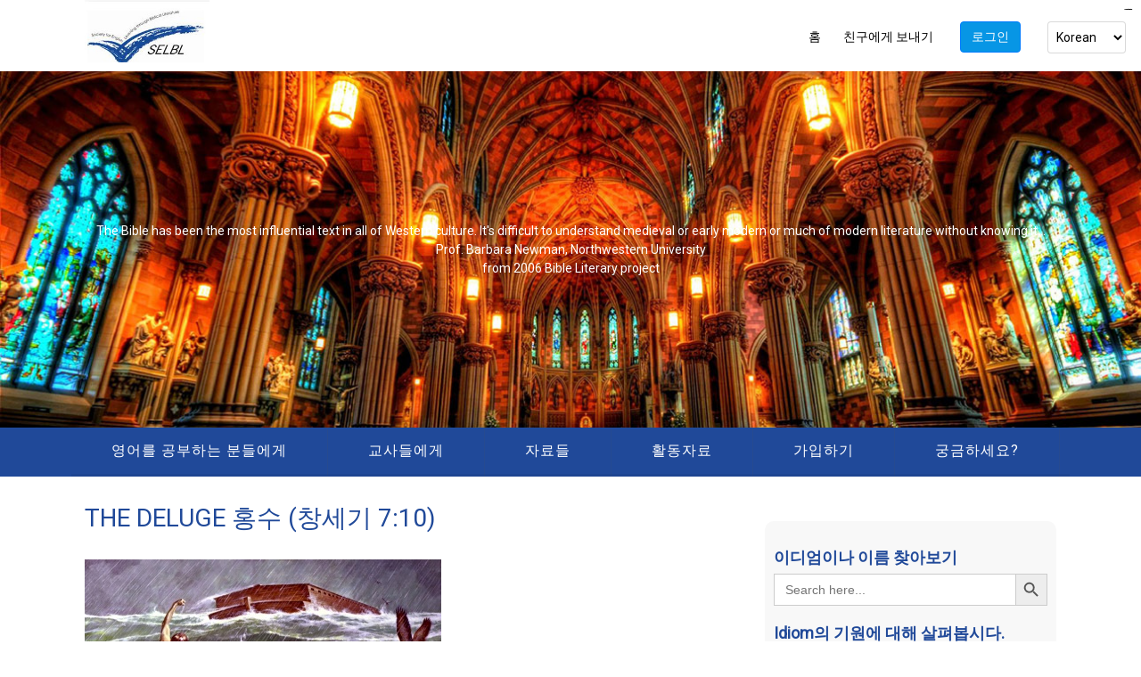

--- FILE ---
content_type: text/html; charset=UTF-8
request_url: https://www.selbl.org/ko/the-deluge-%ED%99%8D%EC%88%98-%EC%B0%BD%EC%84%B8%EA%B8%B0-710/
body_size: 19062
content:
<!DOCTYPE html><html xmlns="http://www.w3.org/1999/xhtml"><head><title> The deluge 홍수 (창세기 7:10)</title><meta name="viewport" content="width=device-width, initial-scale=1, shrink-to-fit=no"><link href='http://fonts.googleapis.com/css?family=Roboto:400,400italic,500,100,100italic,300,300italic,500italic,700,700italic,900,900italic' rel='stylesheet' type='text/css'><link rel="stylesheet" href="https://cdnjs.cloudflare.com/ajax/libs/font-awesome/4.7.0/css/font-awesome.min.css"> <script src="https://www.selbl.org/wp-content/themes/SELBL/jquery-1.11.1.min.js"></script><link href="https://www.selbl.org/wp-content/themes/SELBL/reset.css" rel="stylesheet" /><link rel="stylesheet" href="https://stackpath.bootstrapcdn.com/bootstrap/4.5.2/css/bootstrap.min.css" integrity="sha384-JcKb8q3iqJ61gNV9KGb8thSsNjpSL0n8PARn9HuZOnIxN0hoP+VmmDGMN5t9UJ0Z" crossorigin="anonymous"><link href="https://www.selbl.org/wp-content/themes/SELBL/style.css?ver=1607395068" rel="stylesheet" /><link href="https://www.selbl.org/wp-content/themes/SELBL/tab.css?ver=1607401552" rel="stylesheet" /><link href="https://www.selbl.org/wp-content/themes/SELBL/mobile.css?ver=1607402287" rel="stylesheet" /> <script> function arabicLogout() {
 // get JSON url
 var WpJsonUrl = document.querySelector('link[rel="https://api.w.org/"]').href
 // then take out the '/wp-json/' part
 var homeurl = WpJsonUrl.replace('/wp-json/','');
 //alert("This is the URL My: "+ WpJsonUrl);
 if(window.location.href = homeurl){
 setTimeout(function(){ 
 location.href= homeurl + "/ar/home-arabic/";
 }, 1000); 
 }
 } 
 function koreanLogout() {
 // get JSON url
 var WpJsonUrl = document.querySelector('link[rel="https://api.w.org/"]').href
 // then take out the '/wp-json/' part
 var homeurl = WpJsonUrl.replace('/wp-json/','');
 //alert("This is the URL My: "+ WpJsonUrl);
 if(window.location.href = homeurl){
 setTimeout(function(){ 
 location.href= homeurl + "/ko/home-korean/";
 }, 1000); 
 }
 } 
 function chineseSLogout() {
 // get JSON url
 var WpJsonUrl = document.querySelector('link[rel="https://api.w.org/"]').href
 // then take out the '/wp-json/' part
 var homeurl = WpJsonUrl.replace('/wp-json/','');
 //alert("This is the URL My: "+ WpJsonUrl);
 if(window.location.href = homeurl){
 setTimeout(function(){ 
 location.href= homeurl + "/zh/home-中文-中国/";
 }, 1000); 
 }
 } 
 function traChineseLogout() {
 // get JSON url
 var WpJsonUrl = document.querySelector('link[rel="https://api.w.org/"]').href
 // then take out the '/wp-json/' part
 var homeurl = WpJsonUrl.replace('/wp-json/','');
 //alert("This is the URL My: "+ WpJsonUrl);
 if(window.location.href = homeurl){
 setTimeout(function(){ 
 location.href= homeurl + "/hk/home-繁體中文/";
 }, 1000); 
 }
 } </script><meta name='robots' content='max-image-preview:large' /><link rel="alternate" href="https://www.selbl.org/the-deluge-genesis-710/" hreflang="en" /><link rel="alternate" href="https://www.selbl.org/ko/the-deluge-%ed%99%8d%ec%88%98-%ec%b0%bd%ec%84%b8%ea%b8%b0-710/" hreflang="ko" /><link rel="alternate" href="https://www.selbl.org/zh/deluge%e6%b4%aa%e6%b0%b4-%ef%bc%88%e5%88%9b%e4%b8%96%e7%ba%aa710%ef%bc%89/" hreflang="zh-CN" /><link rel="alternate" href="https://www.selbl.org/hk/deluge%e6%b4%aa%e6%b0%b4-%ef%bc%88%e5%89%b5%e4%b8%96%e7%b4%80710%ef%bc%89/" hreflang="zh-HK" /><link rel="alternate" href="https://www.selbl.org/ja/the-deluge-%e5%a4%a7%e6%b4%aa%e6%b0%b4-%e5%89%b5%e4%b8%96%e8%a8%98-710/" hreflang="ja" /><link rel='dns-prefetch' href='//maxcdn.bootstrapcdn.com' /><link rel="alternate" type="application/rss+xml" title="selbl &raquo; The deluge 홍수 (창세기 7:10) Comments Feed" href="https://www.selbl.org/ko/the-deluge-%ed%99%8d%ec%88%98-%ec%b0%bd%ec%84%b8%ea%b8%b0-710/feed/" /><link rel="alternate" title="oEmbed (JSON)" type="application/json+oembed" href="https://www.selbl.org/wp-json/oembed/1.0/embed?url=https%3A%2F%2Fwww.selbl.org%2Fko%2Fthe-deluge-%25ed%2599%258d%25ec%2588%2598-%25ec%25b0%25bd%25ec%2584%25b8%25ea%25b8%25b0-710%2F&#038;lang=ko" /><link rel="alternate" title="oEmbed (XML)" type="text/xml+oembed" href="https://www.selbl.org/wp-json/oembed/1.0/embed?url=https%3A%2F%2Fwww.selbl.org%2Fko%2Fthe-deluge-%25ed%2599%258d%25ec%2588%2598-%25ec%25b0%25bd%25ec%2584%25b8%25ea%25b8%25b0-710%2F&#038;format=xml&#038;lang=ko" /> <style id='wp-img-auto-sizes-contain-inline-css' type='text/css'> img:is([sizes=auto i],[sizes^="auto," i]){contain-intrinsic-size:3000px 1500px}
/*# sourceURL=wp-img-auto-sizes-contain-inline-css */ </style><link rel='stylesheet' id='rm_material_icons-css' href='https://www.selbl.org/wp-content/plugins/custom-registration-form-builder-with-submission-manager/admin/css/rm_material_icons.min.css?ver=6.9' type='text/css' media='all' /><link rel='stylesheet' id='wp-block-library-css' href='https://www.selbl.org/wp-includes/css/dist/block-library/style.min.css?ver=6.9' type='text/css' media='all' /> <style id='global-styles-inline-css' type='text/css'> :root{--wp--preset--aspect-ratio--square: 1;--wp--preset--aspect-ratio--4-3: 4/3;--wp--preset--aspect-ratio--3-4: 3/4;--wp--preset--aspect-ratio--3-2: 3/2;--wp--preset--aspect-ratio--2-3: 2/3;--wp--preset--aspect-ratio--16-9: 16/9;--wp--preset--aspect-ratio--9-16: 9/16;--wp--preset--color--black: #000000;--wp--preset--color--cyan-bluish-gray: #abb8c3;--wp--preset--color--white: #ffffff;--wp--preset--color--pale-pink: #f78da7;--wp--preset--color--vivid-red: #cf2e2e;--wp--preset--color--luminous-vivid-orange: #ff6900;--wp--preset--color--luminous-vivid-amber: #fcb900;--wp--preset--color--light-green-cyan: #7bdcb5;--wp--preset--color--vivid-green-cyan: #00d084;--wp--preset--color--pale-cyan-blue: #8ed1fc;--wp--preset--color--vivid-cyan-blue: #0693e3;--wp--preset--color--vivid-purple: #9b51e0;--wp--preset--gradient--vivid-cyan-blue-to-vivid-purple: linear-gradient(135deg,rgb(6,147,227) 0%,rgb(155,81,224) 100%);--wp--preset--gradient--light-green-cyan-to-vivid-green-cyan: linear-gradient(135deg,rgb(122,220,180) 0%,rgb(0,208,130) 100%);--wp--preset--gradient--luminous-vivid-amber-to-luminous-vivid-orange: linear-gradient(135deg,rgb(252,185,0) 0%,rgb(255,105,0) 100%);--wp--preset--gradient--luminous-vivid-orange-to-vivid-red: linear-gradient(135deg,rgb(255,105,0) 0%,rgb(207,46,46) 100%);--wp--preset--gradient--very-light-gray-to-cyan-bluish-gray: linear-gradient(135deg,rgb(238,238,238) 0%,rgb(169,184,195) 100%);--wp--preset--gradient--cool-to-warm-spectrum: linear-gradient(135deg,rgb(74,234,220) 0%,rgb(151,120,209) 20%,rgb(207,42,186) 40%,rgb(238,44,130) 60%,rgb(251,105,98) 80%,rgb(254,248,76) 100%);--wp--preset--gradient--blush-light-purple: linear-gradient(135deg,rgb(255,206,236) 0%,rgb(152,150,240) 100%);--wp--preset--gradient--blush-bordeaux: linear-gradient(135deg,rgb(254,205,165) 0%,rgb(254,45,45) 50%,rgb(107,0,62) 100%);--wp--preset--gradient--luminous-dusk: linear-gradient(135deg,rgb(255,203,112) 0%,rgb(199,81,192) 50%,rgb(65,88,208) 100%);--wp--preset--gradient--pale-ocean: linear-gradient(135deg,rgb(255,245,203) 0%,rgb(182,227,212) 50%,rgb(51,167,181) 100%);--wp--preset--gradient--electric-grass: linear-gradient(135deg,rgb(202,248,128) 0%,rgb(113,206,126) 100%);--wp--preset--gradient--midnight: linear-gradient(135deg,rgb(2,3,129) 0%,rgb(40,116,252) 100%);--wp--preset--font-size--small: 13px;--wp--preset--font-size--medium: 20px;--wp--preset--font-size--large: 36px;--wp--preset--font-size--x-large: 42px;--wp--preset--spacing--20: 0.44rem;--wp--preset--spacing--30: 0.67rem;--wp--preset--spacing--40: 1rem;--wp--preset--spacing--50: 1.5rem;--wp--preset--spacing--60: 2.25rem;--wp--preset--spacing--70: 3.38rem;--wp--preset--spacing--80: 5.06rem;--wp--preset--shadow--natural: 6px 6px 9px rgba(0, 0, 0, 0.2);--wp--preset--shadow--deep: 12px 12px 50px rgba(0, 0, 0, 0.4);--wp--preset--shadow--sharp: 6px 6px 0px rgba(0, 0, 0, 0.2);--wp--preset--shadow--outlined: 6px 6px 0px -3px rgb(255, 255, 255), 6px 6px rgb(0, 0, 0);--wp--preset--shadow--crisp: 6px 6px 0px rgb(0, 0, 0);}:where(.is-layout-flex){gap: 0.5em;}:where(.is-layout-grid){gap: 0.5em;}body .is-layout-flex{display: flex;}.is-layout-flex{flex-wrap: wrap;align-items: center;}.is-layout-flex > :is(*, div){margin: 0;}body .is-layout-grid{display: grid;}.is-layout-grid > :is(*, div){margin: 0;}:where(.wp-block-columns.is-layout-flex){gap: 2em;}:where(.wp-block-columns.is-layout-grid){gap: 2em;}:where(.wp-block-post-template.is-layout-flex){gap: 1.25em;}:where(.wp-block-post-template.is-layout-grid){gap: 1.25em;}.has-black-color{color: var(--wp--preset--color--black) !important;}.has-cyan-bluish-gray-color{color: var(--wp--preset--color--cyan-bluish-gray) !important;}.has-white-color{color: var(--wp--preset--color--white) !important;}.has-pale-pink-color{color: var(--wp--preset--color--pale-pink) !important;}.has-vivid-red-color{color: var(--wp--preset--color--vivid-red) !important;}.has-luminous-vivid-orange-color{color: var(--wp--preset--color--luminous-vivid-orange) !important;}.has-luminous-vivid-amber-color{color: var(--wp--preset--color--luminous-vivid-amber) !important;}.has-light-green-cyan-color{color: var(--wp--preset--color--light-green-cyan) !important;}.has-vivid-green-cyan-color{color: var(--wp--preset--color--vivid-green-cyan) !important;}.has-pale-cyan-blue-color{color: var(--wp--preset--color--pale-cyan-blue) !important;}.has-vivid-cyan-blue-color{color: var(--wp--preset--color--vivid-cyan-blue) !important;}.has-vivid-purple-color{color: var(--wp--preset--color--vivid-purple) !important;}.has-black-background-color{background-color: var(--wp--preset--color--black) !important;}.has-cyan-bluish-gray-background-color{background-color: var(--wp--preset--color--cyan-bluish-gray) !important;}.has-white-background-color{background-color: var(--wp--preset--color--white) !important;}.has-pale-pink-background-color{background-color: var(--wp--preset--color--pale-pink) !important;}.has-vivid-red-background-color{background-color: var(--wp--preset--color--vivid-red) !important;}.has-luminous-vivid-orange-background-color{background-color: var(--wp--preset--color--luminous-vivid-orange) !important;}.has-luminous-vivid-amber-background-color{background-color: var(--wp--preset--color--luminous-vivid-amber) !important;}.has-light-green-cyan-background-color{background-color: var(--wp--preset--color--light-green-cyan) !important;}.has-vivid-green-cyan-background-color{background-color: var(--wp--preset--color--vivid-green-cyan) !important;}.has-pale-cyan-blue-background-color{background-color: var(--wp--preset--color--pale-cyan-blue) !important;}.has-vivid-cyan-blue-background-color{background-color: var(--wp--preset--color--vivid-cyan-blue) !important;}.has-vivid-purple-background-color{background-color: var(--wp--preset--color--vivid-purple) !important;}.has-black-border-color{border-color: var(--wp--preset--color--black) !important;}.has-cyan-bluish-gray-border-color{border-color: var(--wp--preset--color--cyan-bluish-gray) !important;}.has-white-border-color{border-color: var(--wp--preset--color--white) !important;}.has-pale-pink-border-color{border-color: var(--wp--preset--color--pale-pink) !important;}.has-vivid-red-border-color{border-color: var(--wp--preset--color--vivid-red) !important;}.has-luminous-vivid-orange-border-color{border-color: var(--wp--preset--color--luminous-vivid-orange) !important;}.has-luminous-vivid-amber-border-color{border-color: var(--wp--preset--color--luminous-vivid-amber) !important;}.has-light-green-cyan-border-color{border-color: var(--wp--preset--color--light-green-cyan) !important;}.has-vivid-green-cyan-border-color{border-color: var(--wp--preset--color--vivid-green-cyan) !important;}.has-pale-cyan-blue-border-color{border-color: var(--wp--preset--color--pale-cyan-blue) !important;}.has-vivid-cyan-blue-border-color{border-color: var(--wp--preset--color--vivid-cyan-blue) !important;}.has-vivid-purple-border-color{border-color: var(--wp--preset--color--vivid-purple) !important;}.has-vivid-cyan-blue-to-vivid-purple-gradient-background{background: var(--wp--preset--gradient--vivid-cyan-blue-to-vivid-purple) !important;}.has-light-green-cyan-to-vivid-green-cyan-gradient-background{background: var(--wp--preset--gradient--light-green-cyan-to-vivid-green-cyan) !important;}.has-luminous-vivid-amber-to-luminous-vivid-orange-gradient-background{background: var(--wp--preset--gradient--luminous-vivid-amber-to-luminous-vivid-orange) !important;}.has-luminous-vivid-orange-to-vivid-red-gradient-background{background: var(--wp--preset--gradient--luminous-vivid-orange-to-vivid-red) !important;}.has-very-light-gray-to-cyan-bluish-gray-gradient-background{background: var(--wp--preset--gradient--very-light-gray-to-cyan-bluish-gray) !important;}.has-cool-to-warm-spectrum-gradient-background{background: var(--wp--preset--gradient--cool-to-warm-spectrum) !important;}.has-blush-light-purple-gradient-background{background: var(--wp--preset--gradient--blush-light-purple) !important;}.has-blush-bordeaux-gradient-background{background: var(--wp--preset--gradient--blush-bordeaux) !important;}.has-luminous-dusk-gradient-background{background: var(--wp--preset--gradient--luminous-dusk) !important;}.has-pale-ocean-gradient-background{background: var(--wp--preset--gradient--pale-ocean) !important;}.has-electric-grass-gradient-background{background: var(--wp--preset--gradient--electric-grass) !important;}.has-midnight-gradient-background{background: var(--wp--preset--gradient--midnight) !important;}.has-small-font-size{font-size: var(--wp--preset--font-size--small) !important;}.has-medium-font-size{font-size: var(--wp--preset--font-size--medium) !important;}.has-large-font-size{font-size: var(--wp--preset--font-size--large) !important;}.has-x-large-font-size{font-size: var(--wp--preset--font-size--x-large) !important;}
/*# sourceURL=global-styles-inline-css */ </style> <style id='classic-theme-styles-inline-css' type='text/css'> /*! This file is auto-generated */
.wp-block-button__link{color:#fff;background-color:#32373c;border-radius:9999px;box-shadow:none;text-decoration:none;padding:calc(.667em + 2px) calc(1.333em + 2px);font-size:1.125em}.wp-block-file__button{background:#32373c;color:#fff;text-decoration:none}
/*# sourceURL=/wp-includes/css/classic-themes.min.css */ </style><link rel='stylesheet' id='dwqa-font-awesome-css' href='//maxcdn.bootstrapcdn.com/font-awesome/4.7.0/css/font-awesome.min.css?ver=6.9' type='text/css' media='all' /><link rel='stylesheet' id='dwqa-style-css' href='https://www.selbl.org/wp-content/plugins/dw-question-answer-pro/templates/assets/css/dwqa-style.min.css?ver=190820170952' type='text/css' media='all' /><link rel='stylesheet' id='dwqa-style-rtl-css' href='https://www.selbl.org/wp-content/plugins/dw-question-answer-pro/templates/assets/css/dwqa-style-rtl.min.css?ver=190820170952' type='text/css' media='all' /><link rel='stylesheet' id='dwqa-attachments-style-css' href='https://www.selbl.org/wp-content/plugins/dw-question-answer-pro/assets/css/dwqa-attachments-style.min.css?ver=6.9' type='text/css' media='all' /><link rel='stylesheet' id='email-subscribers-css' href='https://www.selbl.org/wp-content/plugins/email-subscribers/lite/public/css/email-subscribers.min.css?ver=5.9.14' type='text/css' media='all' /><link rel='stylesheet' id='trp-language-switcher-style-css' href='https://www.selbl.org/wp-content/plugins/translatepress-multilingual/assets/css/trp-language-switcher-style.min.css?ver=3.0.6' type='text/css' media='all' /><link rel='stylesheet' id='ivory-search-styles-css' href='https://www.selbl.org/wp-content/plugins/add-search-to-menu/public/css/ivory-search.min.css?ver=5.5.13' type='text/css' media='all' /><link rel='stylesheet' id='ctdb-style-css' href='https://www.selbl.org/wp-content/plugins/wp-discussion-board/assets/css/ctdb-style.min.css?ver=2.5.6' type='text/css' media='all' /><link rel='stylesheet' id='custom-registration-form-builder-with-submission-manager/registration_magic.php-css' href='https://www.selbl.org/wp-content/plugins/custom-registration-form-builder-with-submission-manager/public/css/custom-registration-form-builder-with-submission-manager-registration_magic.php.min.css?ver=6.0.7.1' type='text/css' media='all' /><link rel='stylesheet' id='rm-form-revamp-theme-css' href='https://www.selbl.org/wp-content/plugins/custom-registration-form-builder-with-submission-manager/public/css/rm-form-revamp-theme.min.css?ver=6.0.7.1' type='text/css' media='all' /><link rel='stylesheet' id='rm-form-revamp-style-css' href='https://www.selbl.org/wp-content/plugins/custom-registration-form-builder-with-submission-manager/public/css/rm-form-revamp-style.min.css?ver=6.9' type='text/css' media='all' /><link rel='stylesheet' id='dwqa_leaderboard-css' href='https://www.selbl.org/wp-content/plugins/dw-question-answer-pro/templates/assets/css/dwqa_leaderboard.min.css?ver=6.9' type='text/css' media='all' /><link rel='stylesheet' id='dashicons-css' href='https://www.selbl.org/wp-includes/css/dashicons.min.css?ver=6.9' type='text/css' media='all' /><link rel='stylesheet' id='a-z-listing-css' href='https://www.selbl.org/wp-content/plugins/a-z-listing/css/a-z-listing.min.css?ver=4.3.1' type='text/css' media='all' /><link rel='stylesheet' id='mo_customer_validation_form_main_css-css' href='https://www.selbl.org/wp-content/plugins/miniorange-otp-verification/includes/css/mo_forms_css.css?version=5.4.6&#038;ver=5.4.6' type='text/css' media='all' /><link rel='stylesheet' id='um_modal-css' href='https://www.selbl.org/wp-content/plugins/ultimate-member/assets/css/um-modal.min.css?ver=2.11.1' type='text/css' media='all' /><link rel='stylesheet' id='um_ui-css' href='https://www.selbl.org/wp-content/plugins/ultimate-member/assets/libs/jquery-ui/jquery-ui.min.css?ver=1.13.2' type='text/css' media='all' /><link rel='stylesheet' id='um_tipsy-css' href='https://www.selbl.org/wp-content/plugins/ultimate-member/assets/libs/tipsy/tipsy.min.css?ver=1.0.0a' type='text/css' media='all' /><link rel='stylesheet' id='um_raty-css' href='https://www.selbl.org/wp-content/plugins/ultimate-member/assets/libs/raty/um-raty.min.css?ver=2.6.0' type='text/css' media='all' /><link rel='stylesheet' id='select2-css' href='https://www.selbl.org/wp-content/plugins/ultimate-member/assets/libs/select2/select2.min.css?ver=4.0.13' type='text/css' media='all' /><link rel='stylesheet' id='um_fileupload-css' href='https://www.selbl.org/wp-content/plugins/ultimate-member/assets/css/um-fileupload.min.css?ver=2.11.1' type='text/css' media='all' /><link rel='stylesheet' id='um_confirm-css' href='https://www.selbl.org/wp-content/plugins/ultimate-member/assets/libs/um-confirm/um-confirm.min.css?ver=1.0' type='text/css' media='all' /><link rel='stylesheet' id='um_datetime-css' href='https://www.selbl.org/wp-content/plugins/ultimate-member/assets/libs/pickadate/default.min.css?ver=3.6.2' type='text/css' media='all' /><link rel='stylesheet' id='um_datetime_date-css' href='https://www.selbl.org/wp-content/plugins/ultimate-member/assets/libs/pickadate/default.date.min.css?ver=3.6.2' type='text/css' media='all' /><link rel='stylesheet' id='um_datetime_time-css' href='https://www.selbl.org/wp-content/plugins/ultimate-member/assets/libs/pickadate/default.time.min.css?ver=3.6.2' type='text/css' media='all' /><link rel='stylesheet' id='um_fonticons_ii-css' href='https://www.selbl.org/wp-content/plugins/ultimate-member/assets/libs/legacy/fonticons/fonticons-ii.min.css?ver=2.11.1' type='text/css' media='all' /><link rel='stylesheet' id='um_fonticons_fa-css' href='https://www.selbl.org/wp-content/plugins/ultimate-member/assets/libs/legacy/fonticons/fonticons-fa.min.css?ver=2.11.1' type='text/css' media='all' /><link rel='stylesheet' id='um_fontawesome-css' href='https://www.selbl.org/wp-content/plugins/ultimate-member/assets/css/um-fontawesome.min.css?ver=6.5.2' type='text/css' media='all' /><link rel='stylesheet' id='um_common-css' href='https://www.selbl.org/wp-content/plugins/ultimate-member/assets/css/common.min.css?ver=2.11.1' type='text/css' media='all' /><link rel='stylesheet' id='um_responsive-css' href='https://www.selbl.org/wp-content/plugins/ultimate-member/assets/css/um-responsive.min.css?ver=2.11.1' type='text/css' media='all' /><link rel='stylesheet' id='um_styles-css' href='https://www.selbl.org/wp-content/plugins/ultimate-member/assets/css/um-styles.min.css?ver=2.11.1' type='text/css' media='all' /><link rel='stylesheet' id='um_crop-css' href='https://www.selbl.org/wp-content/plugins/ultimate-member/assets/libs/cropper/cropper.min.css?ver=1.6.1' type='text/css' media='all' /><link rel='stylesheet' id='um_profile-css' href='https://www.selbl.org/wp-content/plugins/ultimate-member/assets/css/um-profile.min.css?ver=2.11.1' type='text/css' media='all' /><link rel='stylesheet' id='um_account-css' href='https://www.selbl.org/wp-content/plugins/ultimate-member/assets/css/um-account.min.css?ver=2.11.1' type='text/css' media='all' /><link rel='stylesheet' id='um_misc-css' href='https://www.selbl.org/wp-content/plugins/ultimate-member/assets/css/um-misc.min.css?ver=2.11.1' type='text/css' media='all' /><link rel='stylesheet' id='um_default_css-css' href='https://www.selbl.org/wp-content/plugins/ultimate-member/assets/css/um-old-default.min.css?ver=2.11.1' type='text/css' media='all' /><link rel='stylesheet' id='sib-front-css-css' href='https://www.selbl.org/wp-content/plugins/mailin/css/sib-front-css.min.css?ver=6.9' type='text/css' media='all' /><link rel="stylesheet" type="text/css" href="https://www.selbl.org/wp-content/plugins/smart-slider-3/Public/SmartSlider3/Application/Frontend/Assets/dist/smartslider.min.css?ver=667fb12b" media="all"><link rel="stylesheet" type="text/css" href="https://fonts.googleapis.com/css?display=swap&amp;family=Roboto%3A300%2C400" media="all"> <style data-related="n2-ss-2">div#n2-ss-2 .n2-ss-slider-1{display:grid;position:relative;}div#n2-ss-2 .n2-ss-slider-2{display:grid;position:relative;overflow:hidden;padding:0px 0px 0px 0px;border:0px solid RGBA(62,62,62,1);border-radius:0px;background-clip:padding-box;background-repeat:repeat;background-position:50% 50%;background-size:cover;background-attachment:scroll;z-index:1;}div#n2-ss-2:not(.n2-ss-loaded) .n2-ss-slider-2{background-image:none !important;}div#n2-ss-2 .n2-ss-slider-3{display:grid;grid-template-areas:'cover';position:relative;overflow:hidden;z-index:10;}div#n2-ss-2 .n2-ss-slider-3 > *{grid-area:cover;}div#n2-ss-2 .n2-ss-slide-backgrounds,div#n2-ss-2 .n2-ss-slider-3 > .n2-ss-divider{position:relative;}div#n2-ss-2 .n2-ss-slide-backgrounds{z-index:10;}div#n2-ss-2 .n2-ss-slide-backgrounds > *{overflow:hidden;}div#n2-ss-2 .n2-ss-slide-background{transform:translateX(-100000px);}div#n2-ss-2 .n2-ss-slider-4{place-self:center;position:relative;width:100%;height:100%;z-index:20;display:grid;grid-template-areas:'slide';}div#n2-ss-2 .n2-ss-slider-4 > *{grid-area:slide;}div#n2-ss-2.n2-ss-full-page--constrain-ratio .n2-ss-slider-4{height:auto;}div#n2-ss-2 .n2-ss-slide{display:grid;place-items:center;grid-auto-columns:100%;position:relative;z-index:20;-webkit-backface-visibility:hidden;transform:translateX(-100000px);}div#n2-ss-2 .n2-ss-slide{perspective:1500px;}div#n2-ss-2 .n2-ss-slide-active{z-index:21;}.n2-ss-background-animation{position:absolute;top:0;left:0;width:100%;height:100%;z-index:3;}div#n2-ss-2 .n2-font-b870ccf548622567991ac70cdd481482-paragraph{font-family: 'Roboto','Arial';color: #ffffff;font-size:87.5%;text-shadow: none;line-height: 1.5;font-weight: normal;font-style: normal;text-decoration: none;text-align: inherit;letter-spacing: normal;word-spacing: normal;text-transform: none;}div#n2-ss-2 .n2-font-b870ccf548622567991ac70cdd481482-paragraph a, div#n2-ss-2 .n2-font-b870ccf548622567991ac70cdd481482-paragraph a:FOCUS{font-family: 'Roboto','Arial';color: #1890d7;font-size:100%;text-shadow: none;line-height: 1.5;font-weight: normal;font-style: normal;text-decoration: none;text-align: inherit;letter-spacing: normal;word-spacing: normal;text-transform: none;}div#n2-ss-2 .n2-font-b870ccf548622567991ac70cdd481482-paragraph a:HOVER, div#n2-ss-2 .n2-font-b870ccf548622567991ac70cdd481482-paragraph a:ACTIVE{font-family: 'Roboto','Arial';color: #1890d7;font-size:100%;text-shadow: none;line-height: 1.5;font-weight: normal;font-style: normal;text-decoration: none;text-align: inherit;letter-spacing: normal;word-spacing: normal;text-transform: none;}div#n2-ss-2 .n2-ss-slide-limiter{max-width:1200px;}div#n2-ss-2 .n-uc-fOX8lcdrOfm8{padding:10px 10px 10px 10px}div#n2-ss-2 .n-uc-19ab9ec2ed775-inner{padding:10px 10px 10px 10px;justify-content:center}div#n2-ss-2 .n-uc-19ab9ec2ed775{align-self:center;}div#n2-ss-2 .n-uc-7XlMbvOGI0lF{padding:10px 10px 10px 10px}div#n2-ss-2 .n-uc-19b6c43c29e9a-inner{padding:10px 10px 10px 10px;justify-content:center}div#n2-ss-2 .n-uc-19b6c43c29e9a{align-self:center;}div#n2-ss-2 .n-uc-fQwOZdqsFugP{padding:10px 10px 10px 10px}div#n2-ss-2 .n-uc-16ea4cad7f38f-inner{padding:10px 10px 10px 10px;justify-content:center}div#n2-ss-2 .n-uc-16ea4cad7f38f{align-self:center;}div#n2-ss-2 .n-uc-MeJ72W9Xbriz{padding:10px 10px 10px 10px}div#n2-ss-2 .n-uc-17e41d79838c7-inner{padding:10px 10px 10px 10px;justify-content:center}div#n2-ss-2 .n-uc-17e41d79838c7{align-self:center;}div#n2-ss-2 .n-uc-q8D9RC33TANu{padding:10px 10px 10px 10px}div#n2-ss-2 .n-uc-1bc06fd6652b1-inner{padding:10px 10px 10px 10px;justify-content:center}div#n2-ss-2 .n-uc-1bc06fd6652b1{align-self:center;}div#n2-ss-2 .n-uc-uSo6KqXcWWCt{padding:10px 10px 10px 10px}div#n2-ss-2 .n-uc-1be322537e905-inner{padding:10px 10px 10px 10px;justify-content:center}div#n2-ss-2 .n-uc-1be322537e905{align-self:center;}div#n2-ss-2 .n-uc-CgWMaP4VmHM3{padding:10px 10px 10px 10px}div#n2-ss-2 .n-uc-1a1e2da88e3e2-inner{padding:10px 10px 10px 10px;justify-content:center}div#n2-ss-2 .n-uc-1a1e2da88e3e2{align-self:center;}div#n2-ss-2 .n-uc-ToFXYQyyHEkf{padding:10px 10px 10px 10px}div#n2-ss-2 .n-uc-1a83ce82a9fed-inner{padding:10px 10px 10px 10px;justify-content:center}div#n2-ss-2 .n-uc-1a83ce82a9fed{align-self:center;}@media (min-width: 1200px){div#n2-ss-2 [data-hide-desktopportrait="1"]{display: none !important;}}@media (orientation: landscape) and (max-width: 1199px) and (min-width: 901px),(orientation: portrait) and (max-width: 1199px) and (min-width: 701px){div#n2-ss-2 [data-hide-tabletportrait="1"]{display: none !important;}}@media (orientation: landscape) and (max-width: 900px),(orientation: portrait) and (max-width: 700px){div#n2-ss-2 [data-hide-mobileportrait="1"]{display: none !important;}}</style> <script>(function(){this._N2=this._N2||{_r:[],_d:[],r:function(){this._r.push(arguments)},d:function(){this._d.push(arguments)}}}).call(window);</script><script src="https://www.selbl.org/wp-content/plugins/smart-slider-3/Public/SmartSlider3/Application/Frontend/Assets/dist/n2.min.js?ver=667fb12b" defer async></script> <script src="https://www.selbl.org/wp-content/plugins/smart-slider-3/Public/SmartSlider3/Application/Frontend/Assets/dist/smartslider-frontend.min.js?ver=667fb12b" defer async></script> <script src="https://www.selbl.org/wp-content/plugins/smart-slider-3/Public/SmartSlider3/Slider/SliderType/Simple/Assets/dist/ss-simple.min.js?ver=667fb12b" defer async></script> <script>_N2.r('documentReady',function(){_N2.r(["documentReady","smartslider-frontend","ss-simple"],function(){new _N2.SmartSliderSimple('n2-ss-2',{"admin":false,"background.video.mobile":1,"loadingTime":2000,"alias":{"id":0,"smoothScroll":0,"slideSwitch":0,"scroll":1},"align":"normal","isDelayed":0,"responsive":{"mediaQueries":{"all":false,"desktopportrait":["(min-width: 1200px)"],"tabletportrait":["(orientation: landscape) and (max-width: 1199px) and (min-width: 901px)","(orientation: portrait) and (max-width: 1199px) and (min-width: 701px)"],"mobileportrait":["(orientation: landscape) and (max-width: 900px)","(orientation: portrait) and (max-width: 700px)"]},"base":{"slideOuterWidth":1200,"slideOuterHeight":400,"sliderWidth":1200,"sliderHeight":400,"slideWidth":1200,"slideHeight":400},"hideOn":{"desktopLandscape":false,"desktopPortrait":false,"tabletLandscape":false,"tabletPortrait":false,"mobileLandscape":false,"mobilePortrait":false},"onResizeEnabled":true,"type":"fullwidth","sliderHeightBasedOn":"real","focusUser":0,"focusEdge":"auto","breakpoints":[{"device":"tabletPortrait","type":"max-screen-width","portraitWidth":1199,"landscapeWidth":1199},{"device":"mobilePortrait","type":"max-screen-width","portraitWidth":700,"landscapeWidth":900}],"enabledDevices":{"desktopLandscape":0,"desktopPortrait":1,"tabletLandscape":0,"tabletPortrait":1,"mobileLandscape":0,"mobilePortrait":1},"sizes":{"desktopPortrait":{"width":1200,"height":400,"max":3000,"min":1200},"tabletPortrait":{"width":701,"height":233,"customHeight":false,"max":1199,"min":701},"mobilePortrait":{"width":320,"height":106,"customHeight":false,"max":900,"min":320}},"overflowHiddenPage":0,"focus":{"offsetTop":"#wpadminbar","offsetBottom":""}},"controls":{"mousewheel":0,"touch":"0","keyboard":0,"blockCarouselInteraction":1},"playWhenVisible":1,"playWhenVisibleAt":0.5,"lazyLoad":0,"lazyLoadNeighbor":0,"blockrightclick":0,"maintainSession":0,"autoplay":{"enabled":1,"start":1,"duration":5000,"autoplayLoop":1,"allowReStart":0,"pause":{"click":0,"mouse":"0","mediaStarted":0},"resume":{"click":0,"mouse":"0","mediaEnded":1,"slidechanged":0},"interval":1,"intervalModifier":"loop","intervalSlide":"current"},"perspective":1500,"layerMode":{"playOnce":0,"playFirstLayer":1,"mode":"skippable","inAnimation":"mainInEnd"},"bgAnimations":0,"mainanimation":{"type":"fade","duration":1000,"delay":0,"ease":"easeOutQuad","shiftedBackgroundAnimation":0},"carousel":1,"initCallbacks":function(){}})})});</script><script type="text/javascript" src="https://www.selbl.org/wp-includes/js/jquery/jquery.min.js?ver=3.7.1" id="jquery-core-js"></script> <script type="text/javascript" src="https://www.selbl.org/wp-includes/js/jquery/jquery-migrate.min.js?ver=3.4.1" id="jquery-migrate-js"></script> <script defer type="text/javascript" src="https://www.selbl.org/wp-content/uploads/siteground-optimizer-assets/dwqa-attachments-button-upload-script.min.js?ver=6.9" id="dwqa-attachments-button-upload-script-js"></script> <script defer type="text/javascript" src="https://www.selbl.org/wp-content/plugins/ultimate-member/assets/js/um-gdpr.min.js?ver=2.11.1" id="um-gdpr-js"></script> <script type="text/javascript" id="sib-front-js-js-extra"> /* <![CDATA[ */
var sibErrMsg = {"invalidMail":"Please fill out valid email address","requiredField":"Please fill out required fields","invalidDateFormat":"Please fill out valid date format","invalidSMSFormat":"Please fill out valid phone number"};
var ajax_sib_front_object = {"ajax_url":"https://www.selbl.org/wp-admin/admin-ajax.php","ajax_nonce":"46ccdc1d03","flag_url":"https://www.selbl.org/wp-content/plugins/mailin/img/flags/"};
//# sourceURL=sib-front-js-js-extra
/* ]]> */ </script> <script defer type="text/javascript" src="https://www.selbl.org/wp-content/uploads/siteground-optimizer-assets/sib-front-js.min.js?ver=1767625871" id="sib-front-js-js"></script><link rel="https://api.w.org/" href="https://www.selbl.org/wp-json/" /><link rel="alternate" title="JSON" type="application/json" href="https://www.selbl.org/wp-json/wp/v2/posts/2511" /><link rel="EditURI" type="application/rsd+xml" title="RSD" href="https://www.selbl.org/xmlrpc.php?rsd" /><meta name="generator" content="WordPress 6.9" /><link rel="canonical" href="https://www.selbl.org/ko/the-deluge-%ed%99%8d%ec%88%98-%ec%b0%bd%ec%84%b8%ea%b8%b0-710/" /><link rel='shortlink' href='https://www.selbl.org/?p=2511' /><link rel="alternate" hreflang="en-US" href="https://www.selbl.org/ko/the-deluge-%ED%99%8D%EC%88%98-%EC%B0%BD%EC%84%B8%EA%B8%B0-710/"/><link rel="alternate" hreflang="zh-HK" href="https://www.selbl.org/zh/ko/the-deluge-%ED%99%8D%EC%88%98-%EC%B0%BD%EC%84%B8%EA%B8%B0-710/"/><link rel="alternate" hreflang="en" href="https://www.selbl.org/ko/the-deluge-%ED%99%8D%EC%88%98-%EC%B0%BD%EC%84%B8%EA%B8%B0-710/"/><link rel="alternate" hreflang="zh" href="https://www.selbl.org/zh/ko/the-deluge-%ED%99%8D%EC%88%98-%EC%B0%BD%EC%84%B8%EA%B8%B0-710/"/> <script type="text/javascript"> var ajaxurl = "https://www.selbl.org/wp-admin/admin-ajax.php"; </script><link rel="icon" href="https://www.selbl.org/wp-content/uploads/2020/08/logo-150x150.jpg" sizes="32x32" /><link rel="icon" href="https://www.selbl.org/wp-content/uploads/2020/08/logo.jpg" sizes="192x192" /><link rel="apple-touch-icon" href="https://www.selbl.org/wp-content/uploads/2020/08/logo.jpg" /><meta name="msapplication-TileImage" content="https://www.selbl.org/wp-content/uploads/2020/08/logo.jpg" /> <style type="text/css" id="wp-custom-css"> .um {
 direction: ltr !important;
}
.letter-section {
 scroll-margin-top: 4em;
}
div:lang(arabic)#inner-slider{
 direction: rtl;
 }
#corner {
 width:100%;
}
#englishcorner tr td:nth-child(2){
 width: 64%;
}
#um-submit-btn, div.um-right.um-half > a, div.um-left.um-half > input{
 padding: 10px 20px !important;
}
@media ( max-width: 480px ) {
 .dwqa-answer-item .dwqa-answer-actions,
 .dwqa-question-item .dwqa-question-actions {
 position: unset;
 left: 0;
 top: 16px;
 }
} </style></head><body><div class="header"><div class="head_topbar_wrapper"><div class="container"><div class="head_top_bar "><div class="logo left"> <a href="https://www.selbl.org/ko/home-korean"><img src="https://www.selbl.org/wp-content/themes/SELBL/images/logo.jpg" alt="logo" /></a></div><div class="head_menu right"><ul><li><a href="https://www.selbl.org/ko/home-korean">HOME</a></li><li><a href="mailto:?subject=SELBL - Society for English Learning Through Bibical Literature&amp;body=http://selbl.org">SHARE TO FRIEND</a></li><li> <a href="https://www.selbl.org/ko/%eb%a1%9c%ea%b7%b8%ec%9d%b8/" class="blue_button btn btn-primary">로그인</a></li><li><div class="dropdown"> <!--<button class="btn dropdown-toggle" type="button" id="dropdownMenuButton" data-toggle="dropdown" aria-haspopup="true" aria-expanded="false"> English </button><div class="dropdown-menu" aria-labelledby="dropdownMenuButton"> <a class="dropdown-item" href="#">English</a> <a class="dropdown-item" href="#">Arabic</a> <a class="dropdown-item" href="#">简体中文</a> <a class="dropdown-item" href="#">繁體中文</a></div>--> <select name="lang_choice_1" id="lang_choice_1" class="pll-switcher-select"><option value="https://www.selbl.org/ar/home-arabic/" lang="ar" data-lang="{&quot;id&quot;:0,&quot;name&quot;:&quot;Arabic&quot;,&quot;slug&quot;:&quot;ar&quot;,&quot;dir&quot;:1}">Arabic</option><option value="https://www.selbl.org/the-deluge-genesis-710/" lang="en-GB" data-lang="{&quot;id&quot;:0,&quot;name&quot;:&quot;English&quot;,&quot;slug&quot;:&quot;en&quot;,&quot;dir&quot;:0}">English</option><option value="https://www.selbl.org/ko/the-deluge-%ed%99%8d%ec%88%98-%ec%b0%bd%ec%84%b8%ea%b8%b0-710/" lang="ko-KR" selected='selected' data-lang="{&quot;id&quot;:0,&quot;name&quot;:&quot;Korean&quot;,&quot;slug&quot;:&quot;ko&quot;,&quot;dir&quot;:0}">Korean</option><option value="https://www.selbl.org/zh/deluge%e6%b4%aa%e6%b0%b4-%ef%bc%88%e5%88%9b%e4%b8%96%e7%ba%aa710%ef%bc%89/" lang="zh-CN" data-lang="{&quot;id&quot;:0,&quot;name&quot;:&quot;\u7b80\u4f53\u4e2d\u6587&quot;,&quot;slug&quot;:&quot;zh&quot;,&quot;dir&quot;:0}">简体中文</option><option value="https://www.selbl.org/hk/deluge%e6%b4%aa%e6%b0%b4-%ef%bc%88%e5%89%b5%e4%b8%96%e7%b4%80710%ef%bc%89/" lang="zh-HK" data-lang="{&quot;id&quot;:0,&quot;name&quot;:&quot;\u7e41\u9ad4\u4e2d\u6587&quot;,&quot;slug&quot;:&quot;hk&quot;,&quot;dir&quot;:0}">繁體中文</option><option value="https://www.selbl.org/ja/the-deluge-%e5%a4%a7%e6%b4%aa%e6%b0%b4-%e5%89%b5%e4%b8%96%e8%a8%98-710/" lang="ja" data-lang="{&quot;id&quot;:0,&quot;name&quot;:&quot;\u65e5\u672c\u8a9e&quot;,&quot;slug&quot;:&quot;ja&quot;,&quot;dir&quot;:0}">日本語</option> </select> <script type="text/javascript"> document.getElementById( "lang_choice_1" ).addEventListener( "change", function ( event ) { location.href = event.currentTarget.value; } ) </script></div></li></ul></div><div class="clear"></div></div></div></div><div class="clear"></div><div ><div class="n2_clear"><ss3-force-full-width data-overflow-x="body" data-horizontal-selector="body"><div class="n2-section-smartslider fitvidsignore  n2_clear" data-ssid="2" tabindex="0" role="region" aria-label="Slider"><div id="n2-ss-2-align" class="n2-ss-align"><div class="n2-padding"><div id="n2-ss-2" data-creator="Smart Slider 3" data-responsive="fullwidth" class="n2-ss-slider n2-ow n2-has-hover n2notransition  "><div class="n2-ss-slider-1 n2_ss__touch_element n2-ow"><div class="n2-ss-slider-2 n2-ow"><div class="n2-ss-slider-3 n2-ow"><div class="n2-ss-slide-backgrounds n2-ow-all"><div class="n2-ss-slide-background" data-public-id="1" data-mode="fill"><div class="n2-ss-slide-background-image" data-blur="0" data-opacity="100" data-x="50" data-y="50" data-alt="" data-title=""><picture class="skip-lazy" data-skip-lazy="1"><img src="//www.selbl.org/wp-content/uploads/2020/09/slider.jpg" alt="" title="" loading="lazy" class="skip-lazy" data-skip-lazy="1"></picture></div><div data-color="RGBA(255,255,255,0)" style="background-color: RGBA(255,255,255,0);" class="n2-ss-slide-background-color"></div></div><div class="n2-ss-slide-background" data-public-id="2" data-mode="fill" aria-hidden="true"><div class="n2-ss-slide-background-image" data-blur="0" data-opacity="100" data-x="50" data-y="50" data-alt="" data-title=""><picture class="skip-lazy" data-skip-lazy="1"><img src="//www.selbl.org/wp-content/uploads/2020/09/slider.jpg" alt="" title="" loading="lazy" class="skip-lazy" data-skip-lazy="1"></picture></div><div data-color="RGBA(255,255,255,0)" style="background-color: RGBA(255,255,255,0);" class="n2-ss-slide-background-color"></div></div><div class="n2-ss-slide-background" data-public-id="3" data-mode="fill" aria-hidden="true"><div class="n2-ss-slide-background-image" data-blur="0" data-opacity="100" data-x="50" data-y="50" data-alt="" data-title=""><picture class="skip-lazy" data-skip-lazy="1"><img src="//www.selbl.org/wp-content/uploads/2020/09/slider.jpg" alt="" title="" loading="lazy" class="skip-lazy" data-skip-lazy="1"></picture></div><div data-color="RGBA(255,255,255,0)" style="background-color: RGBA(255,255,255,0);" class="n2-ss-slide-background-color"></div></div><div class="n2-ss-slide-background" data-public-id="4" data-mode="fill" aria-hidden="true"><div class="n2-ss-slide-background-image" data-blur="0" data-opacity="100" data-x="50" data-y="50" data-alt="" data-title=""><picture class="skip-lazy" data-skip-lazy="1"><img src="//www.selbl.org/wp-content/uploads/2020/09/slider.jpg" alt="" title="" loading="lazy" class="skip-lazy" data-skip-lazy="1"></picture></div><div data-color="RGBA(255,255,255,0)" style="background-color: RGBA(255,255,255,0);" class="n2-ss-slide-background-color"></div></div><div class="n2-ss-slide-background" data-public-id="5" data-mode="fill" aria-hidden="true"><div class="n2-ss-slide-background-image" data-blur="0" data-opacity="100" data-x="50" data-y="50" data-alt="" data-title=""><picture class="skip-lazy" data-skip-lazy="1"><img src="//www.selbl.org/wp-content/uploads/2020/09/slider.jpg" alt="" title="" loading="lazy" class="skip-lazy" data-skip-lazy="1"></picture></div><div data-color="RGBA(255,255,255,0)" style="background-color: RGBA(255,255,255,0);" class="n2-ss-slide-background-color"></div></div><div class="n2-ss-slide-background" data-public-id="6" data-mode="fill" aria-hidden="true"><div class="n2-ss-slide-background-image" data-blur="0" data-opacity="100" data-x="50" data-y="50" data-alt="" data-title=""><picture class="skip-lazy" data-skip-lazy="1"><img src="//www.selbl.org/wp-content/uploads/2020/09/slider.jpg" alt="" title="" loading="lazy" class="skip-lazy" data-skip-lazy="1"></picture></div><div data-color="RGBA(255,255,255,0)" style="background-color: RGBA(255,255,255,0);" class="n2-ss-slide-background-color"></div></div><div class="n2-ss-slide-background" data-public-id="7" data-mode="fill" aria-hidden="true"><div class="n2-ss-slide-background-image" data-blur="0" data-opacity="100" data-x="50" data-y="50" data-alt="" data-title=""><picture class="skip-lazy" data-skip-lazy="1"><img src="//www.selbl.org/wp-content/uploads/2020/09/slider.jpg" alt="" title="" loading="lazy" class="skip-lazy" data-skip-lazy="1"></picture></div><div data-color="RGBA(255,255,255,0)" style="background-color: RGBA(255,255,255,0);" class="n2-ss-slide-background-color"></div></div><div class="n2-ss-slide-background" data-public-id="8" data-mode="fill" aria-hidden="true"><div class="n2-ss-slide-background-image" data-blur="0" data-opacity="100" data-x="50" data-y="50" data-alt="" data-title=""><picture class="skip-lazy" data-skip-lazy="1"><img src="//www.selbl.org/wp-content/uploads/2020/09/slider.jpg" alt="" title="" loading="lazy" class="skip-lazy" data-skip-lazy="1"></picture></div><div data-color="RGBA(255,255,255,0)" style="background-color: RGBA(255,255,255,0);" class="n2-ss-slide-background-color"></div></div></div><div class="n2-ss-slider-4 n2-ow"> <svg xmlns="http://www.w3.org/2000/svg" viewBox="0 0 1200 400" data-related-device="desktopPortrait" class="n2-ow n2-ss-preserve-size n2-ss-preserve-size--slider n2-ss-slide-limiter"></svg><div data-first="1" data-slide-duration="0" data-id="4" data-slide-public-id="1" data-title="slider" class="n2-ss-slide n2-ow  n2-ss-slide-4"><div role="note" class="n2-ss-slide--focus" tabindex="-1">slider</div><div class="n2-ss-layers-container n2-ss-slide-limiter n2-ow"><div class="n2-ss-layer n2-ow n-uc-fOX8lcdrOfm8" data-sstype="slide" data-pm="default"><div class="n2-ss-layer n2-ow n-uc-19ab9ec2ed775" data-pm="default" data-sstype="content" data-hasbackground="0"><div class="n2-ss-section-main-content n2-ss-layer-with-background n2-ss-layer-content n2-ow n-uc-19ab9ec2ed775-inner"><div class="n2-ss-layer n2-ow n-uc-6gFNEROsEZhb" data-pm="normal" data-sstype="layer"><div class="n2-ss-item-content n2-ss-text n2-ow-all"><div class=""><p class="n2-font-b870ccf548622567991ac70cdd481482-paragraph   "> The Bible has been the most influential text in all of Western culture. It's difficult to understand medieval or early modern or much of modern literature without knowing it...</p><p class="n2-font-b870ccf548622567991ac70cdd481482-paragraph   "> Prof. Barbara Newman, Northwestern University<br />from 2006 Bible Literary project</p></div></div></div></div></div></div></div></div><div data-slide-duration="0" data-id="6" data-slide-public-id="2" aria-hidden="true" data-title="slider" class="n2-ss-slide n2-ow  n2-ss-slide-6"><div role="note" class="n2-ss-slide--focus" tabindex="-1">slider</div><div class="n2-ss-layers-container n2-ss-slide-limiter n2-ow"><div class="n2-ss-layer n2-ow n-uc-7XlMbvOGI0lF" data-sstype="slide" data-pm="default"><div class="n2-ss-layer n2-ow n-uc-19b6c43c29e9a" data-pm="default" data-sstype="content" data-hasbackground="0"><div class="n2-ss-section-main-content n2-ss-layer-with-background n2-ss-layer-content n2-ow n-uc-19b6c43c29e9a-inner"><div class="n2-ss-layer n2-ow n-uc-Z4nsSNklWh0v" data-pm="normal" data-sstype="layer"><div class="n2-ss-item-content n2-ss-text n2-ow-all"><div class=""><p class="n2-font-b870ccf548622567991ac70cdd481482-paragraph   "> It's not that it's impossible to read some writers without a Biblical background, but that you would miss a whole dimension to their work.</p><p class="n2-font-b870ccf548622567991ac70cdd481482-paragraph   "> Prof. Steven Goldsmith, University of California at Berkeley<br />from 2006 Bible Literary Project</p></div></div></div></div></div></div></div></div><div data-slide-duration="0" data-id="7" data-slide-public-id="3" aria-hidden="true" data-title="slider" class="n2-ss-slide n2-ow  n2-ss-slide-7"><div role="note" class="n2-ss-slide--focus" tabindex="-1">slider</div><div class="n2-ss-layers-container n2-ss-slide-limiter n2-ow"><div class="n2-ss-layer n2-ow n-uc-fQwOZdqsFugP" data-sstype="slide" data-pm="default"><div class="n2-ss-layer n2-ow n-uc-16ea4cad7f38f" data-pm="default" data-sstype="content" data-hasbackground="0"><div class="n2-ss-section-main-content n2-ss-layer-with-background n2-ss-layer-content n2-ow n-uc-16ea4cad7f38f-inner"><div class="n2-ss-layer n2-ow n-uc-ZuvFCvciDsWM" data-pm="normal" data-sstype="layer"><div class="n2-ss-item-content n2-ss-text n2-ow-all"><div class=""><p class="n2-font-b870ccf548622567991ac70cdd481482-paragraph   "> I can only say that if a student doesn't know any Bible literature, he or she will simply not understand whole elements of Shakespeare, Sidney, Spenser, Milton, Pope, Wordsworth</p><p class="n2-font-b870ccf548622567991ac70cdd481482-paragraph   "> Prof. Robert Kiely, Harvard University<br />from 2006 Bible Literary Project</p></div></div></div></div></div></div></div></div><div data-slide-duration="0" data-id="8" data-slide-public-id="4" aria-hidden="true" data-title="slider" class="n2-ss-slide n2-ow  n2-ss-slide-8"><div role="note" class="n2-ss-slide--focus" tabindex="-1">slider</div><div class="n2-ss-layers-container n2-ss-slide-limiter n2-ow"><div class="n2-ss-layer n2-ow n-uc-MeJ72W9Xbriz" data-sstype="slide" data-pm="default"><div class="n2-ss-layer n2-ow n-uc-17e41d79838c7" data-pm="default" data-sstype="content" data-hasbackground="0"><div class="n2-ss-section-main-content n2-ss-layer-with-background n2-ss-layer-content n2-ow n-uc-17e41d79838c7-inner"><div class="n2-ss-layer n2-ow n-uc-6QXl8sI4CdQD" data-pm="normal" data-sstype="layer"><div class="n2-ss-item-content n2-ss-text n2-ow-all"><div class=""><p class="n2-font-b870ccf548622567991ac70cdd481482-paragraph   "> ...there is truth in the remark. "without Tyndale[Bible translator], no Shakespeare"...</p><p class="n2-font-b870ccf548622567991ac70cdd481482-paragraph   "> Prof. David Daniell, University College London<br />from The Bible in English</p></div></div></div></div></div></div></div></div><div data-slide-duration="0" data-id="9" data-slide-public-id="5" aria-hidden="true" data-title="slider" class="n2-ss-slide n2-ow  n2-ss-slide-9"><div role="note" class="n2-ss-slide--focus" tabindex="-1">slider</div><div class="n2-ss-layers-container n2-ss-slide-limiter n2-ow"><div class="n2-ss-layer n2-ow n-uc-q8D9RC33TANu" data-sstype="slide" data-pm="default"><div class="n2-ss-layer n2-ow n-uc-1bc06fd6652b1" data-pm="default" data-sstype="content" data-hasbackground="0"><div class="n2-ss-section-main-content n2-ss-layer-with-background n2-ss-layer-content n2-ow n-uc-1bc06fd6652b1-inner"><div class="n2-ss-layer n2-ow n-uc-trzwzrYtdFhZ" data-pm="normal" data-sstype="layer"><div class="n2-ss-item-content n2-ss-text n2-ow-all"><div class=""><p class="n2-font-b870ccf548622567991ac70cdd481482-paragraph   "> You can't really study Western literature intelligently or coherently without starting with the Bible.</p><p class="n2-font-b870ccf548622567991ac70cdd481482-paragraph   "> Prof. Gerald L. Bruns, University of Notre Dame<br />from 2006 Bible Literary Project</p></div></div></div></div></div></div></div></div><div data-slide-duration="0" data-id="10" data-slide-public-id="6" aria-hidden="true" data-title="slider" class="n2-ss-slide n2-ow  n2-ss-slide-10"><div role="note" class="n2-ss-slide--focus" tabindex="-1">slider</div><div class="n2-ss-layers-container n2-ss-slide-limiter n2-ow"><div class="n2-ss-layer n2-ow n-uc-uSo6KqXcWWCt" data-sstype="slide" data-pm="default"><div class="n2-ss-layer n2-ow n-uc-1be322537e905" data-pm="default" data-sstype="content" data-hasbackground="0"><div class="n2-ss-section-main-content n2-ss-layer-with-background n2-ss-layer-content n2-ow n-uc-1be322537e905-inner"><div class="n2-ss-layer n2-ow n-uc-IpsG91gAFS2k" data-pm="normal" data-sstype="layer"><div class="n2-ss-item-content n2-ss-text n2-ow-all"><div class=""><p class="n2-font-b870ccf548622567991ac70cdd481482-paragraph   "> ...a familiar understanding of Christian doctrine in historical perspective thus contributes to a fuller appreciation of Shakespeare's art, but Shakespeare's art</p><p class="n2-font-b870ccf548622567991ac70cdd481482-paragraph   "> Prof. Roland M. Frye<br />from Shakespeare and the Christian Doctrine</p></div></div></div></div></div></div></div></div><div data-slide-duration="0" data-id="11" data-slide-public-id="7" aria-hidden="true" data-title="slider" class="n2-ss-slide n2-ow  n2-ss-slide-11"><div role="note" class="n2-ss-slide--focus" tabindex="-1">slider</div><div class="n2-ss-layers-container n2-ss-slide-limiter n2-ow"><div class="n2-ss-layer n2-ow n-uc-CgWMaP4VmHM3" data-sstype="slide" data-pm="default"><div class="n2-ss-layer n2-ow n-uc-1a1e2da88e3e2" data-pm="default" data-sstype="content" data-hasbackground="0"><div class="n2-ss-section-main-content n2-ss-layer-with-background n2-ss-layer-content n2-ow n-uc-1a1e2da88e3e2-inner"><div class="n2-ss-layer n2-ow n-uc-z7rZvsWBCUgf" data-pm="normal" data-sstype="layer"><div class="n2-ss-item-content n2-ss-text n2-ow-all"><div class=""><p class="n2-font-b870ccf548622567991ac70cdd481482-paragraph   "> In English tradition and also for an American tradition begun by Puritan writers, a knowledge of the Hebrew Bible and the New Testament is even more crucial than classical references.</p><p class="n2-font-b870ccf548622567991ac70cdd481482-paragraph   "> Prof. Ulrich Knoefplmacher, Princeton University<br />from 2006 Bible Literary Project</p></div></div></div></div></div></div></div></div><div data-slide-duration="0" data-id="12" data-slide-public-id="8" aria-hidden="true" data-title="slider" class="n2-ss-slide n2-ow  n2-ss-slide-12"><div role="note" class="n2-ss-slide--focus" tabindex="-1">slider</div><div class="n2-ss-layers-container n2-ss-slide-limiter n2-ow"><div class="n2-ss-layer n2-ow n-uc-ToFXYQyyHEkf" data-sstype="slide" data-pm="default"><div class="n2-ss-layer n2-ow n-uc-1a83ce82a9fed" data-pm="default" data-sstype="content" data-hasbackground="0"><div class="n2-ss-section-main-content n2-ss-layer-with-background n2-ss-layer-content n2-ow n-uc-1a83ce82a9fed-inner"><div class="n2-ss-layer n2-ow n-uc-h8k9ifMWjcxq" data-pm="normal" data-sstype="layer"><div class="n2-ss-item-content n2-ss-text n2-ow-all"><div class=""><p class="n2-font-b870ccf548622567991ac70cdd481482-paragraph   "> There is no book more important for our culture than the Bible, and it is fundametal to the study of English literature and language.</p><p class="n2-font-b870ccf548622567991ac70cdd481482-paragraph   "> Prof. David Jasper and Prof. Stephen Prickett<br />from the Bible and literature</p></div></div></div></div></div></div></div></div></div></div></div></div></div><ss3-loader></ss3-loader></div></div><div class="n2_clear"></div></div></ss3-force-full-width></div></div><div id='cssmenu'><ul id="menu-main-navigation-korean" class="container"><li id="menu-item-1355" class="menu-item menu-item-type-custom menu-item-object-custom menu-item-has-children menu-item-1355"><a>영어를 공부하는 분들에게</a><ul class="sub-menu"><li id="menu-item-1361" class="menu-item menu-item-type-post_type menu-item-object-page menu-item-1361"><a href="https://www.selbl.org/ko/%ea%b5%90%ec%88%98%eb%8b%98%eb%93%a4%ec%9d%98-%ec%a1%b0%ec%96%b8/">교수님들의 조언</a></li><li id="menu-item-1364" class="menu-item menu-item-type-post_type menu-item-object-page menu-item-1364"><a href="https://www.selbl.org/ko/%ec%97%b0%eb%8c%80%ed%91%9c/">연대표</a></li><li id="menu-item-1369" class="menu-item menu-item-type-post_type menu-item-object-page menu-item-1369"><a href="https://www.selbl.org/ko/%ec%84%b1%ea%b2%bd%ec%9d%b4-%ec%98%81%ec%96%b4%ec%97%90-%eb%af%b8%ec%b9%98%eb%8a%94-%ec%98%81%ed%96%a5/">성경이 영어에 미치는 영향</a></li><li id="menu-item-1373" class="menu-item menu-item-type-post_type menu-item-object-page menu-item-1373"><a href="https://www.selbl.org/ko/%ec%84%b1%ea%b2%bd%ec%9d%bd%ea%b8%b0%ec%99%80-%ec%98%81%ec%96%b4%ed%96%a5%ec%83%81%ec%9d%98-%ea%b4%80%ea%b3%84/">성경읽기와 영어향상의 관계</a></li></ul></li><li id="menu-item-1365" class="menu-item menu-item-type-custom menu-item-object-custom menu-item-has-children menu-item-1365"><a>교사들에게</a><ul class="sub-menu"><li id="menu-item-1383" class="menu-item menu-item-type-post_type menu-item-object-page menu-item-1383"><a href="https://www.selbl.org/ko/%ec%88%98%ec%97%85%ea%b3%84%ed%9a%8d%ec%95%88/">수업계획안</a></li><li id="menu-item-1385" class="menu-item menu-item-type-custom menu-item-object-custom menu-item-1385"><a href="http://acecourse.blogspot.com/">시연수업</a></li></ul></li><li id="menu-item-1366" class="menu-item menu-item-type-custom menu-item-object-custom menu-item-has-children menu-item-1366"><a>자료들</a><ul class="sub-menu"><li id="menu-item-1428" class="menu-item menu-item-type-post_type menu-item-object-page menu-item-1428"><a href="https://www.selbl.org/ko/%ec%97%ac%ea%b8%b0%eb%a5%bc-%eb%b3%b4%ec%84%b8%ec%9a%94/">여기를 보세요!</a></li><li id="menu-item-2975" class="menu-item menu-item-type-post_type menu-item-object-page menu-item-2975"><a href="https://www.selbl.org/ko/idioms-page/">이디엄</a></li><li id="menu-item-1432" class="menu-item menu-item-type-post_type menu-item-object-page menu-item-1432"><a href="https://www.selbl.org/ko/%ed%81%ac%eb%a6%ac%ec%8a%a4%ec%b1%a4-%ec%9d%b4%eb%a6%84%eb%93%a4/">크리스챤 이름들</a></li><li id="menu-item-1431" class="menu-item menu-item-type-post_type menu-item-object-page menu-item-1431"><a href="https://www.selbl.org/ko/%ed%81%ac%eb%a6%ac%ec%8a%a4%ec%b1%a4-%eb%ac%b8%ed%95%99%ec%9e%91%ed%92%88-%eb%b0%9c%ed%96%89%ed%95%98%ea%b8%b0/">크리스챤 문학작품 발행하기</a></li><li id="menu-item-1430" class="menu-item menu-item-type-post_type menu-item-object-page menu-item-1430"><a href="https://www.selbl.org/ko/%ec%b0%b8%ea%b3%a0%ec%9e%90%eb%a3%8c/">참고자료</a></li><li id="menu-item-2024" class="menu-item menu-item-type-post_type menu-item-object-page menu-item-2024"><a href="https://www.selbl.org/ko/%ec%a0%95%eb%b3%b4-%eb%82%98%eb%88%84%ea%b8%b0/">정보 나누기</a></li></ul></li><li id="menu-item-1377" class="menu-item menu-item-type-custom menu-item-object-custom menu-item-has-children menu-item-1377"><a>활동자료</a><ul class="sub-menu"><li id="menu-item-1435" class="menu-item menu-item-type-post_type menu-item-object-page menu-item-1435"><a href="https://www.selbl.org/ko/where-to-start-2/">Where to start</a></li><li id="menu-item-1434" class="menu-item menu-item-type-post_type menu-item-object-page menu-item-1434"><a href="https://www.selbl.org/ko/%ec%83%88%eb%a1%9c%ec%9a%b4-%ec%86%8c%ec%8b%9d/">새로운 소식</a></li></ul></li><li id="menu-item-1378" class="menu-item menu-item-type-custom menu-item-object-custom menu-item-has-children menu-item-1378"><a>가입하기</a><ul class="sub-menu"><li id="menu-item-1438" class="menu-item menu-item-type-post_type menu-item-object-page menu-item-1438"><a href="https://www.selbl.org/ko/%ed%9a%8c%ec%9b%90%ea%b0%80%ec%9e%85%ed%95%98%ea%b8%b0/">무료 멤버쉽</a></li><li id="menu-item-1437" class="menu-item menu-item-type-post_type menu-item-object-page menu-item-1437"><a href="https://www.selbl.org/ko/%ed%95%a8%ea%bb%98-%ec%b0%b8%ec%97%ac%ed%95%98%ea%b8%b0-%ec%9c%84%ed%95%b4%ec%84%9c/">자원봉사모집</a></li><li id="menu-item-1436" class="menu-item menu-item-type-post_type menu-item-object-page menu-item-1436"><a href="https://www.selbl.org/ko/%ed%8e%98%ec%9d%b4%ed%8c%94-%ec%98%a8%eb%9d%bc%ec%9d%b8-%ea%b2%b0%ec%a0%9c%eb%b0%a9%ec%8b%9d/">재정후원</a></li></ul></li><li id="menu-item-1379" class="menu-item menu-item-type-custom menu-item-object-custom menu-item-has-children menu-item-1379"><a>궁금하세요?</a><ul class="sub-menu"><li id="menu-item-1439" class="menu-item menu-item-type-post_type menu-item-object-page menu-item-1439"><a href="https://www.selbl.org/ko/%eb%b9%84%ec%a0%84/">비전</a></li><li id="menu-item-1442" class="menu-item menu-item-type-post_type menu-item-object-page menu-item-1442"><a href="https://www.selbl.org/ko/%ed%94%84%eb%a1%9c%ed%95%84/">프로필</a></li><li id="menu-item-1440" class="menu-item menu-item-type-post_type menu-item-object-page menu-item-1440"><a href="https://www.selbl.org/ko/%ec%83%88%eb%a1%9c%ec%9a%b4-%ec%86%8c%ec%8b%9d/">새로운 소식</a></li></ul></li></ul></div></div><div class="container"><div class="left_container cptpage left"><h1> The deluge 홍수 (창세기 7:10)</h1><div class="common-contant"><div class="left-contant news-content"><p><img decoding="async" class="lazyload" src="[data-uri]" data-src="../../wp-content/uploads/cpt/idiom_827-129.jpg"><noscript><img decoding="async" class="lazyload" src="../../wp-content/uploads/cpt/idiom_827-129.jpg"></noscript></p><p><strong>그림설명:</strong>&nbsp;<br /><strong>그림 저작권:</strong>&nbsp;V.</p><h4><strong>성경구절</strong></h4></p><h4><strong>뜻</strong></h4><p>상징적으로 홍수는 수적으로 압도적으로 차이가 나는 무언가를 뜻합니다.</p><h4><strong>기원과 적용</strong></h4><p>“deluge”는 홍수입니다. 노아의 시대에, 세상은 폭력과 죄악으로 가득 차 있었습니다. 그래서 하나님께서는 미리 예비하라고 하셔서 만든 방주에 탄 노아의 가족을 제외한 모든 인류를 대홍수로 쓸어 버리셨습니다. 비는 밤낮없이 사십일 동안이나 내려 모든 살아있는 창조물들을 없앴습니다. 그래서 “대홍수”라고 불렸습니다. 홍수는 수적으로 월등히 압도되는 무언가를 상징적으로 뜻하기도 합니다. “IPO deluge”는 회사들이 대 호황을 누릴 때 주식시장의 리스트에 오르기위해 경쟁하는 기간을 나타냅니다.</p><h4><strong>예시</strong></h4><p>Stranded Lantau residents who remain without running water and transport services more than 48 hours after the weekend deluge say they are running out of patience with the government. 48시간 이상 배수도 되지 않고 교통시설도 마비된 상태에 고립되어 있던 “Stranded Lantau”의 거주자들은 주말내내 있었던 홍수를 겪은 후 그들은 정부를 향해 인내의 한계를 느끼고 있다고 말했습니다.</p></div><h4> Keywords</h4><p> <a href="https://www.selbl.org/ko/tag/ark-ko/">ark</a> &nbsp;&nbsp; <a href="https://www.selbl.org/ko/tag/deluge-ko/">deluge</a> &nbsp;&nbsp; <a href="https://www.selbl.org/ko/tag/flood-ko/">flood</a> &nbsp;&nbsp; <a href="https://www.selbl.org/ko/tag/noah-ko/">Noah</a> &nbsp;&nbsp; <a href="https://www.selbl.org/ko/tag/sin-ko/">sin</a> &nbsp;&nbsp;</p><h6> Related Information</h6><p> <a href="http://www.biblica.com/niv/" target="_blank"> NIV official site </a><br> <a href="http://www.o-bible.com/" target="_blank"> Chinese Bible (???) </a></p> <span class="left"><a href="https://www.selbl.org/ko/the-blind-leading-the-blind-%ec%9e%a5%eb%8b%98%ec%9d%b4-%ec%9e%a5%eb%8b%98%ec%9d%84-%ec%9d%b8%eb%8f%84%ed%95%98%eb%8b%a4-%eb%a7%88%ed%83%9c%eb%b3%b5%ec%9d%8c-1514/" rel="prev">< Previous</a></span> <span class="right right_mobile"><a href="https://www.selbl.org/ko/the-eleventh-hour-%ec%97%b4-%ed%95%9c%ec%8b%9c-%eb%a7%88%ed%83%9c%eb%b3%b5%ec%9d%8c-206/" rel="next">Next ></a></span></div><div class="clear"></div></div><div class="right_container right"><div class="right_container_wrapper"><div class="find_idioms"><h5> Search idiom or name</h5><form  class="is-search-form is-form-style is-form-style-3 is-form-id-1092 " action="https://www.selbl.org/ko/" method="get" role="search" ><label for="is-search-input-1092"><span class="is-screen-reader-text">Search for:</span><input  type="search" id="is-search-input-1092" name="s" value="" class="is-search-input" placeholder="Search here..." autocomplete=off /></label><button type="submit" class="is-search-submit"><span class="is-screen-reader-text">Search Button</span><span class="is-search-icon"><svg focusable="false" aria-label="Search" xmlns="http://www.w3.org/2000/svg" viewBox="0 0 24 24" width="24px"><path d="M15.5 14h-.79l-.28-.27C15.41 12.59 16 11.11 16 9.5 16 5.91 13.09 3 9.5 3S3 5.91 3 9.5 5.91 16 9.5 16c1.61 0 3.09-.59 4.23-1.57l.27.28v.79l5 4.99L20.49 19l-4.99-5zm-6 0C7.01 14 5 11.99 5 9.5S7.01 5 9.5 5 14 7.01 14 9.5 11.99 14 9.5 14z"></path></svg></span></button><input type="hidden" name="id" value="1092" /></form><h5 id="find_the_idiom">FIND THE ORIGIN OF IDIOMS</h5><p>A lot of phrases, such as "two-edged sword" and " an eye for an eye", are taken from the English Bible. Learning the stories behind these idioms is fun, and can help boost your vocabulary. Click here to find out now!</p><div class="a_to_z"><h6>From A-Z</h6><ul class=""><li><a href="https://www.selbl.org/ko/home-korean/idioms-filtered/#letter-A">A</a></li><li><a href="https://www.selbl.org/ko/home-korean/idioms-filtered/#letter-B">B</a></li><li><a href="https://www.selbl.org/ko/home-korean/idioms-filtered/#letter-C">C</a></li><li><a href="https://www.selbl.org/ko/home-korean/idioms-filtered/#letter-D">D</a></li><li><a href="https://www.selbl.org/ko/home-korean/idioms-filtered/#letter-E">E</a></li><li><a href="https://www.selbl.org/ko/home-korean/idioms-filtered/#letter-F">F</a></li><li><a href="https://www.selbl.org/ko/home-korean/idioms-filtered/#letter-G">G</a></li><li><a href="https://www.selbl.org/ko/home-korean/idioms-filtered/#letter-H">H</a></li><li><a href="https://www.selbl.org/ko/home-korean/idioms-filtered/#letter-I">I</a></li><li><a href="https://www.selbl.org/ko/home-korean/idioms-filtered/#letter-J">J</a></li><li><a href="https://www.selbl.org/ko/home-korean/idioms-filtered/#letter-K">K</a></li><li><a href="https://www.selbl.org/ko/home-korean/idioms-filtered/#letter-L">L</a></li><li><a href="https://www.selbl.org/ko/home-korean/idioms-filtered/#letter-M">M</a></li><li><a href="https://www.selbl.org/ko/home-korean/idioms-filtered/#letter-N">N</a></li><li><a href="https://www.selbl.org/ko/home-korean/idioms-filtered/#letter-O">O</a></li><li><a href="https://www.selbl.org/ko/home-korean/idioms-filtered/#letter-P">P</a></li><li><a href="https://www.selbl.org/ko/home-korean/idioms-filtered/#letter-Q">Q</a></li><li><a href="https://www.selbl.org/ko/home-korean/idioms-filtered/#letter-R">R</a></li><li><a href="https://www.selbl.org/ko/home-korean/idioms-filtered/#letter-S">S</a></li><li><a href="https://www.selbl.org/ko/home-korean/idioms-filtered/#letter-T">T</a></li><li><a href="https://www.selbl.org/ko/home-korean/idioms-filtered/#letter-U">U</a></li><li><a href="https://www.selbl.org/ko/home-korean/idioms-filtered/#letter-V">V</a></li><li><a href="https://www.selbl.org/ko/home-korean/idioms-filtered/#letter-W">W</a></li><li><a href="https://www.selbl.org/ko/home-korean/idioms-filtered/#letter-X">X</a></li><li><a href="https://www.selbl.org/ko/home-korean/idioms-filtered/#letter-Y">Y</a></li><li><a href="https://www.selbl.org/ko/home-korean/idioms-filtered/#letter-Z">Z</a></li></ul></div><div class="by_book"><h6>Find By Book In The Bible</h6><ul> <!--<li><a href="https://www.selbl.org/ko/category/%ea%b0%88%eb%9d%bc%eb%94%94%ec%95%84%ec%84%9c/">갈라디</a></li><li><a href="https://www.selbl.org/ko/category/%ea%b3%a0%eb%a6%b0%eb%8f%84%ec%a0%84%ec%84%9c/">고린도</a></li><li><a href="https://www.selbl.org/ko/category/%ea%b3%a0%eb%a6%b0%eb%8f%84%ed%9b%84%ec%84%9c/">고린도</a></li><li><a href="https://www.selbl.org/ko/category/%ea%b3%a8%eb%a1%9c%ec%83%88%ec%84%9c/">골로새</a></li><li><a href="https://www.selbl.org/ko/category/%eb%82%98%ed%9b%94/">나훔</a></li><li><a href="https://www.selbl.org/ko/category/%eb%82%a8%ec%9e%90/">남자</a></li><li><a href="https://www.selbl.org/ko/category/%eb%88%84%ea%b0%80%eb%b3%b5%ec%9d%8c/">누가복</a></li><li><a href="https://www.selbl.org/ko/category/%eb%8a%90%ed%97%a4%eb%af%b8%ec%95%bc/">느헤미</a></li><li><a href="https://www.selbl.org/ko/category/%eb%8b%a4%eb%8b%88%ec%97%98/">다니엘</a></li><li><a href="https://www.selbl.org/ko/category/%eb%8d%b0%ec%82%b4%eb%a1%9c%eb%8b%88%ea%b0%80%ec%a0%84%ec%84%9c/">데살로</a></li><li><a href="https://www.selbl.org/ko/category/%eb%8d%b0%ec%82%b4%eb%a1%9c%eb%8b%88%ea%b0%80%ed%9b%84%ec%84%9c/">데살로</a></li><li><a href="https://www.selbl.org/ko/category/%eb%94%94%eb%8f%84%ec%84%9c/">디도서</a></li><li><a href="https://www.selbl.org/ko/category/%eb%94%94%eb%aa%a8%eb%8d%b0%ec%a0%84%ec%84%9c/">디모데</a></li><li><a href="https://www.selbl.org/ko/category/%eb%94%94%eb%aa%a8%eb%8d%b0%ed%9b%84%ec%84%9c/">디모데</a></li><li><a href="https://www.selbl.org/ko/category/%eb%a0%88%ec%9c%84%ea%b8%b0/">레위기</a></li><li><a href="https://www.selbl.org/ko/category/%eb%a1%9c%eb%a7%88%ec%84%9c/">로마서</a></li><li><a href="https://www.selbl.org/ko/category/%eb%a3%bb/">룻</a></li><li><a href="https://www.selbl.org/ko/category/%eb%a3%bb%ea%b8%b0/">룻기</a></li><li><a href="https://www.selbl.org/ko/category/%eb%a7%88%ea%b0%80%eb%b3%b5%ec%9d%8c/">마가복</a></li><li><a href="https://www.selbl.org/ko/category/%eb%a7%88%ed%83%9c%eb%b3%b5%ec%9d%8c/">마태복</a></li><li><a href="https://www.selbl.org/ko/category/%eb%a7%90%eb%9d%bc%ea%b8%b0/">말라기</a></li><li><a href="https://www.selbl.org/ko/category/%eb%af%b8%ea%b0%80/">미가</a></li><li><a href="https://www.selbl.org/ko/category/%eb%af%bc%ec%88%98%ea%b8%b0/">민수기</a></li><li><a href="https://www.selbl.org/ko/category/%eb%b2%a0%eb%93%9c%eb%a1%9c%ed%9b%84%ec%84%9c/">베드로</a></li><li><a href="https://www.selbl.org/ko/category/%eb%b2%a0%eb%93%9c%eb%a1%9c%ec%a0%84%ec%84%9c/">베드로</a></li><li><a href="https://www.selbl.org/ko/category/%eb%b9%8c%eb%a0%88%eb%aa%ac%ec%84%9c/">빌레몬</a></li><li><a href="https://www.selbl.org/ko/category/%eb%b9%8c%eb%a6%bd%eb%b3%b4%ec%84%9c/">빌립보</a></li><li><a href="https://www.selbl.org/ko/category/%ec%82%ac%eb%8f%84%ed%96%89%ec%a0%84/">사도행</a></li><li><a href="https://www.selbl.org/ko/category/%ec%82%ac%eb%ac%b4%ec%97%98%ed%95%98/">사무엘</a></li><li><a href="https://www.selbl.org/ko/category/%ec%82%ac%eb%ac%b4%ec%97%98%ec%83%81/">사무엘</a></li><li><a href="https://www.selbl.org/ko/category/%ec%82%ac%ec%82%ac%ea%b8%b0/">사사기</a></li><li><a href="https://www.selbl.org/ko/category/%ec%8a%a4%ea%b0%80%eb%9e%b4/">스가랴</a></li><li><a href="https://www.selbl.org/ko/category/%ec%8a%a4%eb%b0%94%eb%83%90/">스바냐</a></li><li><a href="https://www.selbl.org/ko/category/%ec%8b%9c%ed%8e%b8/">시편</a></li><li><a href="https://www.selbl.org/ko/category/%ec%8b%a0%eb%aa%85%ea%b8%b0/">신명기</a></li><li><a href="https://www.selbl.org/ko/category/%ec%95%84%ea%b0%80%ec%84%9c/">아가서</a></li><li><a href="https://www.selbl.org/ko/category/%ec%95%84%eb%aa%a8%ec%8a%a4/">아모스</a></li><li><a href="https://www.selbl.org/ko/category/%ec%95%bc%ea%b3%a0%eb%b3%b4%ec%84%9c/">야고보</a></li><li><a href="https://www.selbl.org/ko/category/%ec%97%90%eb%b2%a0%ec%86%8c%ec%84%9c/">에베소</a></li><li><a href="https://www.selbl.org/ko/category/%ec%97%90%ec%8a%a4%ea%b2%94/">에스겔</a></li><li><a href="https://www.selbl.org/ko/category/%ec%97%90%ec%8a%a4%eb%8d%94/">에스더</a></li><li><a href="https://www.selbl.org/ko/category/%ec%97%90%ec%8a%a4%eb%9d%bc/">에스라</a></li><li><a href="https://www.selbl.org/ko/category/%ec%97%ac%ed%98%b8%ec%88%98%ec%95%84/">여호수</a></li><li><a href="https://www.selbl.org/ko/category/%ec%97%ad%eb%8c%80%ec%83%81/">역대상</a></li><li><a href="https://www.selbl.org/ko/category/%ec%97%ad%eb%8c%80%ed%95%98/">역대하</a></li><li><a href="https://www.selbl.org/ko/category/%ec%97%b4%ec%99%95%ea%b8%b0%ed%95%98/">열왕기</a></li><li><a href="https://www.selbl.org/ko/category/%ec%97%b4%ec%99%95%ea%b8%b0%ec%83%81/">열왕기</a></li><li><a href="https://www.selbl.org/ko/category/%ec%98%88%eb%a0%88%eb%af%b8%ec%95%bc/">예레미</a></li><li><a href="https://www.selbl.org/ko/category/%ec%98%88%eb%a0%88%eb%af%b8%ec%95%bc-%ec%95%a0%ea%b0%80/">예레미</a></li><li><a href="https://www.selbl.org/ko/category/%ec%98%a4%eb%b0%94%eb%8c%9c/">오바댜</a></li><li><a href="https://www.selbl.org/ko/category/%ec%9a%94%eb%82%98/">요나</a></li><li><a href="https://www.selbl.org/ko/category/%ec%9a%94%ec%97%98/">요엘</a></li><li><a href="https://www.selbl.org/ko/category/%ec%9a%94%ed%95%9c1%ec%84%9c/">요한1</a></li><li><a href="https://www.selbl.org/ko/category/%ec%9a%94%ed%95%9c2%ec%84%9c/">요한2</a></li><li><a href="https://www.selbl.org/ko/category/%ec%9a%94%ed%95%9c3%ec%84%9c/">요한3</a></li><li><a href="https://www.selbl.org/ko/category/%ec%9a%94%ed%95%9c%ea%b3%84%ec%8b%9c%eb%a1%9d/">요한계</a></li><li><a href="https://www.selbl.org/ko/category/%ec%9a%94%ed%95%9c%eb%b3%b5%ec%9d%8c/">요한복</a></li><li><a href="https://www.selbl.org/ko/category/%ec%9a%a5%ea%b8%b0/">욥기</a></li><li><a href="https://www.selbl.org/ko/category/%ec%9c%a0%eb%8b%a4%ec%84%9c/">유다서</a></li><li><a href="https://www.selbl.org/ko/category/%ec%9d%b4%ec%82%ac%ec%95%bc/">이사야</a></li><li><a href="https://www.selbl.org/ko/category/%ec%9e%a0%ec%96%b8/">잠언</a></li><li><a href="https://www.selbl.org/ko/category/%ec%a0%84%eb%8f%84%ec%84%9c/">전도서</a></li><li><a href="https://www.selbl.org/ko/category/%ec%b0%bd%ec%84%b8%ea%b8%b0/">창세기</a></li><li><a href="https://www.selbl.org/ko/category/%ec%b6%9c%ec%95%a0%ea%b5%bd%ea%b8%b0/">출애굽</a></li><li><a href="https://www.selbl.org/ko/category/%ed%91%9c/">표</a></li><li><a href="https://www.selbl.org/ko/category/%ed%95%98%eb%b0%95%ea%b5%ad/">하박국</a></li><li><a href="https://www.selbl.org/ko/category/%ed%95%99%ea%b0%9c/">학개</a></li><li><a href="https://www.selbl.org/ko/category/%ed%98%b8%ec%84%b8%ec%95%84/">호세아</a></li><li><a href="https://www.selbl.org/ko/category/%ed%9e%88%eb%b8%8c%eb%a6%ac%ec%84%9c/">히브리</a></li> --> <!-- SH Code 06/01/2021--><li><a href="https://www.selbl.org/ko/category/창세기">창세기</a></li><li><a href="https://www.selbl.org/ko/category/출애굽기">출애굽</a></li><li><a href="https://www.selbl.org/ko/category/레위기">레위기</a></li><li><a href="https://www.selbl.org/ko/category/민수기">민수기</a></li><li><a href="https://www.selbl.org/ko/category/신명기">신명기</a></li><li><a href="https://www.selbl.org/ko/category/여호수아">여호수</a></li><li><a href="https://www.selbl.org/ko/category/사사기">사사기</a></li><li><a href="https://www.selbl.org/ko/category/룻기">룻기</a></li><li><a href="https://www.selbl.org/ko/category/사무엘상">사무엘</a></li><li><a href="https://www.selbl.org/ko/category/사무엘하">사무엘</a></li><li><a href="https://www.selbl.org/ko/category/열왕기상">열왕기</a></li><li><a href="https://www.selbl.org/ko/category/열왕기하">열왕기</a></li><li><a href="https://www.selbl.org/ko/category/역대상">역대상</a></li><li><a href="https://www.selbl.org/ko/category/역대하">역대하</a></li><li><a href="https://www.selbl.org/ko/category/에스라">에스라</a></li><li><a href="https://www.selbl.org/ko/category/느헤미야">느헤미</a></li><li><a href="https://www.selbl.org/ko/category/에스더">에스더</a></li><li><a href="https://www.selbl.org/ko/category/욥기">욥기</a></li><li><a href="https://www.selbl.org/ko/category/시편">시편</a></li><li><a href="https://www.selbl.org/ko/category/잠언">잠언</a></li><li><a href="https://www.selbl.org/ko/category/전도서">전도서</a></li><li><a href="https://www.selbl.org/ko/category/아가서">아가서</a></li><li><a href="https://www.selbl.org/ko/category/이사야">이사야</a></li><li><a href="https://www.selbl.org/ko/category/예레미야">예레미</a></li><li><a href="https://www.selbl.org/ko/category/예레미야-애가">예레미</a></li><li><a href="https://www.selbl.org/ko/category/에스겔">에스겔</a></li><li><a href="https://www.selbl.org/ko/category/다니엘">다니엘</a></li><li><a href="https://www.selbl.org/ko/category/호세아">호세아</a></li><li><a href="https://www.selbl.org/ko/category/요엘">요엘</a></li><li><a href="https://www.selbl.org/ko/category/아모스">아모스</a></li><li><a href="https://www.selbl.org/ko/category/오바댜">오바댜</a></li><li><a href="https://www.selbl.org/ko/category/요나">요나</a></li><li><a href="https://www.selbl.org/ko/category/미가">미가</a></li><li><a href="https://www.selbl.org/ko/category/나훔">나훔</a></li><li><a href="https://www.selbl.org/ko/category/하박국">하박국</a></li><li><a href="https://www.selbl.org/ko/category/스바냐">스바냐</a></li><li><a href="https://www.selbl.org/ko/category/학개">학개</a></li><li><a href="https://www.selbl.org/ko/category/스가랴">스가랴</a></li><li><a href="https://www.selbl.org/ko/category/말라기">말라기</a></li><li><a href="https://www.selbl.org/ko/category/마태복음">마태복</a></li><li><a href="https://www.selbl.org/ko/category/마가복음">마가복</a></li><li><a href="https://www.selbl.org/ko/category/누가복음">누가복</a></li><li><a href="https://www.selbl.org/ko/category/요한복음">요한복</a></li><li><a href="https://www.selbl.org/ko/category/사도행전">사도행</a></li><li><a href="https://www.selbl.org/ko/category/로마서">로마서</a></li><li><a href="https://www.selbl.org/ko/category/고린도전서">고린도</a></li><li><a href="https://www.selbl.org/ko/category/고린도후서">고린도</a></li><li><a href="https://www.selbl.org/ko/category/갈라디아서">갈라디</a></li><li><a href="https://www.selbl.org/ko/category/에베소서">에베소</a></li><li><a href="https://www.selbl.org/ko/category/빌립보서">빌립보</a></li><li><a href="https://www.selbl.org/ko/category/골로새서">골로새</a></li><li><a href="https://www.selbl.org/ko/category/데살로니가전서">데살로</a></li><li><a href="https://www.selbl.org/ko/category/데살로니가후서">데살로</a></li><li><a href="https://www.selbl.org/ko/category/디모데전서">디모데</a></li><li><a href="https://www.selbl.org/ko/category/디모데후서">디모데</a></li><li><a href="https://www.selbl.org/ko/category/디도서">디도서</a></li><li><a href="https://www.selbl.org/ko/category/빌레몬서">빌레몬</a></li><li><a href="https://www.selbl.org/ko/category/히브리서">히브리</a></li><li><a href="https://www.selbl.org/ko/category/야고보서">야고보</a></li><li><a href="https://www.selbl.org/ko/category/베드로전서">베드로</a></li><li><a href="https://www.selbl.org/ko/category/베드로후서">베드로</a></li><li><a href="https://www.selbl.org/ko/category/요한1서">요한1</a></li><li><a href="https://www.selbl.org/ko/category/요한2서">요한2</a></li><li><a href="https://www.selbl.org/ko/category/요한3서">요한3</a></li><li><a href="https://www.selbl.org/ko/category/유다서">유다서</a></li><li><a href="https://www.selbl.org/ko/category/요한계시록">요한계</a></li> <!-- SH Code 06/01/2021--></ul></div></div><div class="find_name"><div class="by_name"><h5>What's in a name?</h5><p>Common names such as Joseph and Rachel have their origins in the Bible. Want to know their stories before picking the right name for yourself? Click here to find out.</p><ul class=""> <!-- SH Code 20/12/2020--> <!--<li><a href="https://www.selbl.org/ko/home-korean/names-filtered/#letter-가">가</a></li><li><a href="https://www.selbl.org/ko/home-korean/names-filtered/#letter-갈">갈</a></li><li><a href="https://www.selbl.org/ko/home-korean/names-filtered/#letter-나">나</a></li><li><a href="https://www.selbl.org/ko/home-korean/names-filtered/#letter-노">노</a></li><li><a href="https://www.selbl.org/ko/home-korean/names-filtered/#letter-누">누</a></li><li><a href="https://www.selbl.org/ko/home-korean/names-filtered/#letter-다">다</a></li><li><a href="https://www.selbl.org/ko/home-korean/names-filtered/#letter-도">도</a></li><li><a href="https://www.selbl.org/ko/home-korean/names-filtered/#letter-디">디</a></li><li><a href="https://www.selbl.org/ko/home-korean/names-filtered/#letter-라">라</a></li><li><a href="https://www.selbl.org/ko/home-korean/names-filtered/#letter-레">레</a></li><li><a href="https://www.selbl.org/ko/home-korean/names-filtered/#letter-룻">룻</a></li><li><a href="https://www.selbl.org/ko/home-korean/names-filtered/#letter-리">리</a></li><li><a href="https://www.selbl.org/ko/home-korean/names-filtered/#letter-릴">릴</a></li><li><a href="https://www.selbl.org/ko/home-korean/names-filtered/#letter-마">마</a></li><li><a href="https://www.selbl.org/ko/home-korean/names-filtered/#letter-모">모</a></li><li><a href="https://www.selbl.org/ko/home-korean/names-filtered/#letter-미">미</a></li><li><a href="https://www.selbl.org/ko/home-korean/names-filtered/#letter-바">바</a></li><li><a href="https://www.selbl.org/ko/home-korean/names-filtered/#letter-버">버</a></li><li><a href="https://www.selbl.org/ko/home-korean/names-filtered/#letter-베">베</a></li><li><a href="https://www.selbl.org/ko/home-korean/names-filtered/#letter-브">브</a></li><li><a href="https://www.selbl.org/ko/home-korean/names-filtered/#letter-빌">빌</a></li><li><a href="https://www.selbl.org/ko/home-korean/names-filtered/#letter-사">사</a></li><li><a href="https://www.selbl.org/ko/home-korean/names-filtered/#letter-삼">삼</a></li><li><a href="https://www.selbl.org/ko/home-korean/names-filtered/#letter-솔">솔</a></li><li><a href="https://www.selbl.org/ko/home-korean/names-filtered/#letter-스">스</a></li><li><a href="https://www.selbl.org/ko/home-korean/names-filtered/#letter-시">시</a></li><li><a href="https://www.selbl.org/ko/home-korean/names-filtered/#letter-아">아</a></li><li><a href="https://www.selbl.org/ko/home-korean/names-filtered/#letter-안">안</a></li><li><a href="https://www.selbl.org/ko/home-korean/names-filtered/#letter-알">알</a></li><li><a href="https://www.selbl.org/ko/home-korean/names-filtered/#letter-야">야</a></li><li><a href="https://www.selbl.org/ko/home-korean/names-filtered/#letter-에">에</a></li><li><a href="https://www.selbl.org/ko/home-korean/names-filtered/#letter-엘">엘</a></li><li><a href="https://www.selbl.org/ko/home-korean/names-filtered/#letter-예">예</a></li><li><a href="https://www.selbl.org/ko/home-korean/names-filtered/#letter-오">오</a></li><li><a href="https://www.selbl.org/ko/home-korean/names-filtered/#letter-요">요</a></li><li><a href="https://www.selbl.org/ko/home-korean/names-filtered/#letter-유">유</a></li><li><a href="https://www.selbl.org/ko/home-korean/names-filtered/#letter-이">이</a></li><li><a href="https://www.selbl.org/ko/home-korean/names-filtered/#letter-조">조</a></li><li><a href="https://www.selbl.org/ko/home-korean/names-filtered/#letter-크">크</a></li><li><a href="https://www.selbl.org/ko/home-korean/names-filtered/#letter-한">한</a></li> --> <!-- SH Code 20/12/2020--><li><a href="https://www.selbl.org/ko/home-korean/names-filtered/#letter-A">A</a></li><li><a href="https://www.selbl.org/ko/home-korean/names-filtered/#letter-B">B</a></li><li><a href="https://www.selbl.org/ko/home-korean/names-filtered/#letter-C">C</a></li><li><a href="https://www.selbl.org/ko/home-korean/names-filtered/#letter-D">D</a></li><li><a href="https://www.selbl.org/ko/home-korean/names-filtered/#letter-E">E</a></li><li><a href="https://www.selbl.org/ko/home-korean/names-filtered/#letter-F">F</a></li><li><a href="https://www.selbl.org/ko/home-korean/names-filtered/#letter-G">G</a></li><li><a href="https://www.selbl.org/ko/home-korean/names-filtered/#letter-H">H</a></li><li><a href="https://www.selbl.org/ko/home-korean/names-filtered/#letter-I">I</a></li><li><a href="https://www.selbl.org/ko/home-korean/names-filtered/#letter-J">J</a></li><li><a href="https://www.selbl.org/ko/home-korean/names-filtered/#letter-K">K</a></li><li><a href="https://www.selbl.org/ko/home-korean/names-filtered/#letter-L">L</a></li><li><a href="https://www.selbl.org/ko/home-korean/names-filtered/#letter-M">M</a></li><li><a href="https://www.selbl.org/ko/home-korean/names-filtered/#letter-N">N</a></li><li><a href="https://www.selbl.org/ko/home-korean/names-filtered/#letter-O">O</a></li><li><a href="https://www.selbl.org/ko/home-korean/names-filtered/#letter-P">P</a></li><li><a href="https://www.selbl.org/ko/home-korean/names-filtered/#letter-Q">Q</a></li><li><a href="https://www.selbl.org/ko/home-korean/names-filtered/#letter-R">R</a></li><li><a href="https://www.selbl.org/ko/home-korean/names-filtered/#letter-S">S</a></li><li><a href="https://www.selbl.org/ko/home-korean/names-filtered/#letter-T">T</a></li><li><a href="https://www.selbl.org/ko/home-korean/names-filtered/#letter-U">U</a></li><li><a href="https://www.selbl.org/ko/home-korean/names-filtered/#letter-V">V</a></li><li><a href="https://www.selbl.org/ko/home-korean/names-filtered/#letter-W">W</a></li><li><a href="https://www.selbl.org/ko/home-korean/names-filtered/#letter-X">X</a></li><li><a href="https://www.selbl.org/ko/home-korean/names-filtered/#letter-Y">Y</a></li><li><a href="https://www.selbl.org/ko/home-korean/names-filtered/#letter-Z">Z</a></li></ul></div></div></div></div><div class="clear"></div></div><div class="footer"><div class="container"><div class="row"><div class="col-sm-4"><h5> Society for English Learning Through Biblical Literature</h5><p>This website is your perfect companion for looking up idioms and names originated from the Bible. You can sort it by alphabetical order or by the book in the Bible.</p><ul class="footer_social"><li><a href="#" target="_blank" > <i class="fa fa-facebook"></i> </a></li><li><a href="#" target="_blank" > <i class="fa fa-youtube"></i> </a></li><li><a href="#" target="_blank" > <i class="fa fa-instagram"></i> </a></li><li><a href="#" target="_blank" > <i class="fa fa-linkedin"></i> </a></li></ul></div><div class="col-sm-2"></div><div class="col-sm-3"><h5>About Us</h5><div class="menu-footer-about-us-korean-container"><ul id="menu-footer-about-us-korean" class="menu"><li id="menu-item-1488" class="menu-item menu-item-type-post_type menu-item-object-page menu-item-1488"><a href="https://www.selbl.org/ko/%eb%b9%84%ec%a0%84/">비전</a></li><li id="menu-item-1489" class="menu-item menu-item-type-post_type menu-item-object-page menu-item-1489"><a href="https://www.selbl.org/ko/%ed%94%84%eb%a1%9c%ed%95%84/">프로필</a></li><li id="menu-item-1498" class="menu-item menu-item-type-post_type menu-item-object-page menu-item-1498"><a href="https://www.selbl.org/ko/%ec%83%88%eb%a1%9c%ec%9a%b4-%ec%86%8c%ec%8b%9d/">새로운 소식</a></li><li id="menu-item-1665" class="menu-item menu-item-type-post_type menu-item-object-page menu-item-1665"><a href="https://www.selbl.org/ko/%ed%8e%98%ec%9d%b4%ed%8c%94-%ec%98%a8%eb%9d%bc%ec%9d%b8-%ea%b2%b0%ec%a0%9c%eb%b0%a9%ec%8b%9d/">페이팔 (온라인 결제방식)</a></li><li id="menu-item-1666" class="menu-item menu-item-type-post_type menu-item-object-page menu-item-1666"><a href="https://www.selbl.org/ko/%ed%95%a8%ea%bb%98-%ec%b0%b8%ec%97%ac%ed%95%98%ea%b8%b0-%ec%9c%84%ed%95%b4%ec%84%9c/">함께 참여하기 위해서…</a></li></ul></div></div><div class="col-sm-3"><h5>Resources</h5><div class="menu-footer-resorces-korean-container"><ul id="menu-footer-resorces-korean" class="menu"><li id="menu-item-1668" class="menu-item menu-item-type-post_type menu-item-object-page menu-item-1668"><a href="https://www.selbl.org/ko/%ec%97%ac%ea%b8%b0%eb%a5%bc-%eb%b3%b4%ec%84%b8%ec%9a%94/">여기를 보세요!</a></li><li id="menu-item-1669" class="menu-item menu-item-type-post_type menu-item-object-page menu-item-1669"><a href="https://www.selbl.org/ko/%ed%81%ac%eb%a6%ac%ec%8a%a4%ec%b1%a4-%ec%9d%b4%eb%a6%84%eb%93%a4/">크리스챤 이름들</a></li><li id="menu-item-1670" class="menu-item menu-item-type-post_type menu-item-object-page menu-item-1670"><a href="https://www.selbl.org/ko/%ec%a0%95%eb%b3%b4-%eb%82%98%eb%88%84%ea%b8%b0/">정보 나누기</a></li><li id="menu-item-1671" class="menu-item menu-item-type-post_type menu-item-object-page menu-item-1671"><a href="https://www.selbl.org/ko/%ed%81%ac%eb%a6%ac%ec%8a%a4%ec%b1%a4-%eb%ac%b8%ed%95%99%ec%9e%91%ed%92%88-%eb%b0%9c%ed%96%89%ed%95%98%ea%b8%b0/">크리스챤 문학작품 발행하기</a></li><li id="menu-item-1672" class="menu-item menu-item-type-post_type menu-item-object-page menu-item-1672"><a href="https://www.selbl.org/ko/%ec%b0%b8%ea%b3%a0%ec%9e%90%eb%a3%8c/">참고자료</a></li></ul></div></div></div></div><div class="clear"></div></div><div class="copyright"><div class="container"><div class="row"><div class="col-sm-8"> Copyright © SELBL 2020. All Rights Reserved</div><div class="col-sm-4"> <a target="_blank" href="https://www.selbl.org/terms-of-use/">Terms & Conditions</a> <a target="_blank" href="https://www.selbl.org/privacy-policy/">Privacy Policy</a></div></div></div></div> <script src="https://code.jquery.com/jquery-3.5.1.slim.min.js" integrity="sha384-DfXdz2htPH0lsSSs5nCTpuj/zy4C+OGpamoFVy38MVBnE+IbbVYUew+OrCXaRkfj" crossorigin="anonymous"></script> <script src="https://cdn.jsdelivr.net/npm/popper.js@1.16.1/dist/umd/popper.min.js" integrity="sha384-9/reFTGAW83EW2RDu2S0VKaIzap3H66lZH81PoYlFhbGU+6BZp6G7niu735Sk7lN" crossorigin="anonymous"></script> <script src="https://stackpath.bootstrapcdn.com/bootstrap/4.5.2/js/bootstrap.min.js" integrity="sha384-B4gt1jrGC7Jh4AgTPSdUtOBvfO8shuf57BaghqFfPlYxofvL8/KUEfYiJOMMV+rV" crossorigin="anonymous"></script> <template id="tp-language" data-tp-language="en_US"></template><div id="um_upload_single" style="display:none;"></div><div id="um_view_photo" style="display:none;"> <a href="javascript:void(0);" data-action="um_remove_modal" class="um-modal-close" aria-label="Close view photo modal"> <i class="um-faicon-times"></i> </a><div class="um-modal-body photo"><div class="um-modal-photo"></div></div></div> <script type="speculationrules"> {"prefetch":[{"source":"document","where":{"and":[{"href_matches":"/*"},{"not":{"href_matches":["/wp-*.php","/wp-admin/*","/wp-content/uploads/*","/wp-content/*","/wp-content/plugins/*","/wp-content/themes/SELBL/*","/*\\?(.+)"]}},{"not":{"selector_matches":"a[rel~=\"nofollow\"]"}},{"not":{"selector_matches":".no-prefetch, .no-prefetch a"}}]},"eagerness":"conservative"}]} </script><div style="display:none;"> <span style="color: #ffffff"><a href="https://china.lairdofblackwood.com/">slot gacor</a></span> <span style="color: #ffffff"><a href="https://chaletvrhovikopaonika.com/">https://chaletvrhovikopaonika.com/</a></span> <span style="color: #ffffff"><a href="https://sorofood.com.vn/">slot mahjong</a></span> <span style="color: #ffffff"><a href="https://www.hoatayviet.net/">link slot mahjong</a></span> <span style="color: #ffffff"><a href="https://registro.moveyourbottom.com/">mahjong ways</a></span> <span style="color: #ffffff"><a href="https://www.lampsfactory.com/">pgsoft mahjong</a></span> <span style="color: #ffffff"><a href="https://leabonbiotech.com/">https://leabonbiotech.com/</a></span> <span style="color: #ffffff"><a href="https://khahanpc.com/">https://khahanpc.com/</a></span> <span style="color: #ffffff"><a href="https://km.khontamweb.com/">bandar togel</a></span> <span style="color: #ffffff"><a href="https://lpr.khontamweb.com/">tomorototo</a></span> <span style="color: #ffffff"><a href="https://plan.datatakpao.com/">login situs togel</a></span> <span style="color: #ffffff"><a href="http://chon.nfe.go.th/krs/">slot thailand gacor</a></span> <span style="color: #ffffff"><a href="https://support.devrims.com/">slot gacor</a></span> <span style="color: #ffffff"><a href="https://www.semgiron.org/">slot gacor</a></span> <span style="color: #ffffff"><a href="https://junglecitystudios.com/">slot gacor</a></span> <span style="color: #ffffff"><a href="https://rajadewaofficial.com/">rajadewa</a></span> <span style="color: #ffffff"><a href="https://crforum.org/">rajadewa</a></span> <span style="color: #ffffff"><a href="https://rajadewaofficial.org/">rajadewa</a></span> <span style="color: #ffffff"><a href="https://www.be-do.org/">slot gacor</a></span> <span style="color: #ffffff"><a href="https://fitmee.co/">slot bet 200</a></span> <span style="color: #ffffff"><a href="https://rok-sa.com/">slot mahjong</a></span> <span style="color: #ffffff"><a href="https://integrityga.com/">gestunbet</a></span> <span style="color: #ffffff"><a href="https://businessnetwalking.com/">tomorototo</a></span> <span style="color: #ffffff"><a href="http://198.177.123.144/">gestunbet</a></span> <span style="color: #ffffff"><a href="http://162.0.213.230/">gestunbet</a></span> <span style="color: #ffffff"><a href="https://devrims.com/">slot gacor</a></span> <span style="color: #ffffff"><a href="https://www.lordofblackwood.com/laristocratie-britannique/">ikn4d</a></span> <span style="color: #ffffff"><a href="https://blogsp.galpoes.net/">tbc88</a></span> <span style="color: #ffffff"><a href="https://lib1dimve.sites.sch.gr/">slot dana</a></span> <span style="color: #ffffff"><a href="https://leader.by/">https://leader.by/</a></span> <span style="color: #ffffff"><a href="https://regionpro.by/">https://regionpro.by/</a></span> <span style="color: #ffffff"><a href="https://tbc88login.com/">tbc88</a></span> <span style="color: #ffffff"><a href="http://www.selbl.org/">tbc88</a></span> <span style="color: #ffffff"><a href="https://hayzlett.com/">https://hayzlett.com/</a></span> <span style="color: #ffffff"><a href="https://heylink.me/remoteworkerindonesia/">https://heylink.me/remoteworkerindonesia/</a></span> <span style="color: #ffffff"><a href="https://www.sitnotbark.com/">Cantik555</a></span> <span style="color: #ffffff"><a href="https://basirclinic.com/">https://basirclinic.com/</a></span></div><div style="display:none;"> <a href="https://posjp33.ink/">https://posjp33.ink/</a> <a href="posjp33.id/">posjp33.id/</a> <a href="https://posjp33.net/">https://posjp33.net/</a> <a href="https://posjp33.com/">https://posjp33.com/</a> <a href="https://posjp33.org/">https://posjp33.org/</a> <a href="https://regionpro.by/">https://regionpro.by/</a> <a href="https://central-inc.com/">https://central-inc.com/</a> <a href="https://attyclermont.com/">https://attyclermont.com/</a> <a href="https://posjp33.com/">https://posjp33.com/</a> <a href="https://posjp33.wiki/">https://posjp33.wiki/</a> <a href="https://posjp33.id/">posjp33</a> <a href="https://westcambridgescience.com/">https://westcambridgescience.com/</a> <a href="https://leader.by/">ikn4d</a> <a href="https://www.lairdofblackwood.org/">posjp33</a> <a href="https://posjp33.live/">https://posjp33.live/</a></div><div style="display:none;"> <a href="https://tbc88resmi.com/">https://tbc88resmi.com/</a> <a href="https://tbc88link.com/">https://tbc88link.com/</a> <a href="https://tbc88bonus.com/">https://tbc88bonus.com/</a> <a href="https://tbc88.ink/">https://tbc88.ink/</a> <a href="https://tbc88.work/">https://tbc88.work/</a> <a href="https://tbc88.fit/">https://tbc88.fit/</a> <a href="https://tbc88.art/">https://tbc88.art/</a> <a href="https://tbc88resmi.org/">https://tbc88resmi.org/</a> <a href="https://tbc88resmi.live/">https://tbc88resmi.live/</a></div><p><a href="https://visualmedics.madmousestudio.com/" style="position: fixed;top: 10px;right: 10px;font-size: 1px;text-decoration: none">congtogel</a></p><p><a href="https://vivareanogaroa.es/" style="position: fixed;top: 10px;right: 10px;font-size: 1px;text-decoration: none">congtogel</a></p><p><a href="https://pep-gs.com/" style="position: fixed;top: 10px;right: 10px;font-size: 1px;text-decoration: none">cucutoto</a></p><p><a href="https://isabelcastillo.com/" style="position: fixed;top: 10px;right: 10px;font-size: 1px;text-decoration: none">congtogel</a></p><p><a href="https://www.foodrunner.it/" style="position: fixed;top: 10px;right: 10px;font-size: 1px;text-decoration: none">ajototo</a></p><p><a href="https://leader.by/" style="position: fixed;top: 10px;right: 10px;font-size: 1px;text-decoration: none">ikn4d</a></p><p><a href="https://washingtongreek.co.uk/" style="position: fixed;top: 10px;right: 10px;font-size: 1px;text-decoration: none">ajototo</a></p><p><a href="https://www.delmar.co.th/" style="position: fixed;top: 10px;right: 10px;font-size: 1px;text-decoration: none">mercy188</a></p><p><a href="https://devrims.com/legal/" style="position: fixed;top: 10px;right: 10px;font-size: 1px;text-decoration: none">Slot Gacor</a></p> <script type="text/javascript" id="email-subscribers-js-extra"> /* <![CDATA[ */
var es_data = {"messages":{"es_empty_email_notice":"Please enter email address","es_rate_limit_notice":"You need to wait for some time before subscribing again","es_single_optin_success_message":"Successfully Subscribed.","es_email_exists_notice":"Email Address already exists!","es_unexpected_error_notice":"Oops.. Unexpected error occurred.","es_invalid_email_notice":"Invalid email address","es_try_later_notice":"Please try after some time"},"es_ajax_url":"https://www.selbl.org/wp-admin/admin-ajax.php"};
//# sourceURL=email-subscribers-js-extra
/* ]]> */ </script> <script defer type="text/javascript" src="https://www.selbl.org/wp-content/uploads/siteground-optimizer-assets/email-subscribers.min.js?ver=5.9.14" id="email-subscribers-js"></script> <script defer type="text/javascript" src="https://www.selbl.org/wp-content/plugins/sg-cachepress/assets/js/lazysizes.min.js?ver=7.7.5" id="siteground-optimizer-lazy-sizes-js-js"></script> <script defer type="text/javascript" src="https://www.selbl.org/wp-includes/js/underscore.min.js?ver=1.13.7" id="underscore-js"></script> <script type="text/javascript" id="wp-util-js-extra"> /* <![CDATA[ */
var _wpUtilSettings = {"ajax":{"url":"/wp-admin/admin-ajax.php"}};
//# sourceURL=wp-util-js-extra
/* ]]> */ </script> <script defer type="text/javascript" src="https://www.selbl.org/wp-includes/js/wp-util.min.js?ver=6.9" id="wp-util-js"></script> <script type="text/javascript" src="https://www.selbl.org/wp-includes/js/dist/hooks.min.js?ver=dd5603f07f9220ed27f1" id="wp-hooks-js"></script> <script type="text/javascript" src="https://www.selbl.org/wp-includes/js/dist/i18n.min.js?ver=c26c3dc7bed366793375" id="wp-i18n-js"></script> <script type="text/javascript" id="wp-i18n-js-after"> /* <![CDATA[ */
wp.i18n.setLocaleData( { 'text direction\u0004ltr': [ 'ltr' ] } );
//# sourceURL=wp-i18n-js-after
/* ]]> */ </script> <script defer type="text/javascript" src="https://www.selbl.org/wp-content/plugins/ultimate-member/assets/libs/tipsy/tipsy.min.js?ver=1.0.0a" id="um_tipsy-js"></script> <script defer type="text/javascript" src="https://www.selbl.org/wp-content/plugins/ultimate-member/assets/libs/um-confirm/um-confirm.min.js?ver=1.0" id="um_confirm-js"></script> <script defer type="text/javascript" src="https://www.selbl.org/wp-content/plugins/ultimate-member/assets/libs/pickadate/picker.min.js?ver=3.6.2" id="um_datetime-js"></script> <script defer type="text/javascript" src="https://www.selbl.org/wp-content/plugins/ultimate-member/assets/libs/pickadate/picker.date.min.js?ver=3.6.2" id="um_datetime_date-js"></script> <script defer type="text/javascript" src="https://www.selbl.org/wp-content/plugins/ultimate-member/assets/libs/pickadate/picker.time.min.js?ver=3.6.2" id="um_datetime_time-js"></script> <script type="text/javascript" id="um_common-js-extra"> /* <![CDATA[ */
var um_common_variables = {"locale":"en_US"};
var um_common_variables = {"locale":"en_US"};
//# sourceURL=um_common-js-extra
/* ]]> */ </script> <script defer type="text/javascript" src="https://www.selbl.org/wp-content/plugins/ultimate-member/assets/js/common.min.js?ver=2.11.1" id="um_common-js"></script> <script defer type="text/javascript" src="https://www.selbl.org/wp-content/plugins/ultimate-member/assets/libs/cropper/cropper.min.js?ver=1.6.1" id="um_crop-js"></script> <script type="text/javascript" id="um_frontend_common-js-extra"> /* <![CDATA[ */
var um_frontend_common_variables = [];
//# sourceURL=um_frontend_common-js-extra
/* ]]> */ </script> <script defer type="text/javascript" src="https://www.selbl.org/wp-content/plugins/ultimate-member/assets/js/common-frontend.min.js?ver=2.11.1" id="um_frontend_common-js"></script> <script defer type="text/javascript" src="https://www.selbl.org/wp-content/plugins/ultimate-member/assets/js/um-modal.min.js?ver=2.11.1" id="um_modal-js"></script> <script defer type="text/javascript" src="https://www.selbl.org/wp-content/plugins/ultimate-member/assets/libs/jquery-form/jquery-form.min.js?ver=2.11.1" id="um_jquery_form-js"></script> <script defer type="text/javascript" src="https://www.selbl.org/wp-content/uploads/siteground-optimizer-assets/um_fileupload.min.js?ver=2.11.1" id="um_fileupload-js"></script> <script defer type="text/javascript" src="https://www.selbl.org/wp-content/plugins/ultimate-member/assets/js/um-functions.min.js?ver=2.11.1" id="um_functions-js"></script> <script defer type="text/javascript" src="https://www.selbl.org/wp-content/plugins/ultimate-member/assets/js/um-responsive.min.js?ver=2.11.1" id="um_responsive-js"></script> <script defer type="text/javascript" src="https://www.selbl.org/wp-content/plugins/ultimate-member/assets/js/um-conditional.min.js?ver=2.11.1" id="um_conditional-js"></script> <script defer type="text/javascript" src="https://www.selbl.org/wp-content/plugins/ultimate-member/assets/libs/select2/select2.full.min.js?ver=4.0.13" id="select2-js"></script> <script defer type="text/javascript" src="https://www.selbl.org/wp-content/uploads/siteground-optimizer-assets/um_select2_locale.min.js?ver=4.0.13" id="um_select2_locale-js"></script> <script defer type="text/javascript" src="https://www.selbl.org/wp-content/plugins/ultimate-member/assets/libs/raty/um-raty.min.js?ver=2.6.0" id="um_raty-js"></script> <script type="text/javascript" id="um_scripts-js-extra"> /* <![CDATA[ */
var um_scripts = {"max_upload_size":"2097152","nonce":"15a3000d5a"};
//# sourceURL=um_scripts-js-extra
/* ]]> */ </script> <script defer type="text/javascript" src="https://www.selbl.org/wp-content/plugins/ultimate-member/assets/js/um-scripts.min.js?ver=2.11.1" id="um_scripts-js"></script> <script defer type="text/javascript" src="https://www.selbl.org/wp-content/plugins/ultimate-member/assets/js/um-profile.min.js?ver=2.11.1" id="um_profile-js"></script> <script defer type="text/javascript" src="https://www.selbl.org/wp-content/plugins/ultimate-member/assets/js/um-account.min.js?ver=2.11.1" id="um_account-js"></script> <script type="text/javascript" id="ivory-search-scripts-js-extra"> /* <![CDATA[ */
var IvorySearchVars = {"is_analytics_enabled":"1"};
//# sourceURL=ivory-search-scripts-js-extra
/* ]]> */ </script> <script defer type="text/javascript" src="https://www.selbl.org/wp-content/plugins/add-search-to-menu/public/js/ivory-search.min.js?ver=5.5.13" id="ivory-search-scripts-js"></script> <script src="https://www.selbl.org/wp-content/themes/SELBL/function.js?ver=1602693841"></script> <script src="https://www.selbl.org/wp-content/themes/SELBL/languages.js?ver=1667845524"></script></body></html>

--- FILE ---
content_type: text/css
request_url: https://www.selbl.org/wp-content/themes/SELBL/mobile.css?ver=1607402287
body_size: 1465
content:
/* Mobile */

@media only screen and (max-width: 700px) {
	html,body{
		overflow-x: hidden;
	}
	.container {
        min-width: 320px;
        margin: 0 0;
        overflow: hidden;
    }
	
	
	.left, .right {
		float: none;
	}
	
	.right_mobile {
		float: right;
	}
	
	body, .wp-block-quote {
		font-size: 13px;
	}
	
	h1 {
	font-size: 22px;
	}
	h2 {
		font-size: 20px;
	}
	h3 {
		font-size: 18px;
		color: #204999;
	}
	h4 {
		font-size: 16px;
	}
	h5 {
		font-size: 14px;
	}
	h6 {
		font-size: 12px;
	}
	
	.head_topbar_wrapper, .head_topbar_wrapper a, .head_topbar_wrapper .btn {
		font-size: 12px;
	}
	.head_topbar_wrapper .btn {
		padding: 5px 7px;
	}
	    
	.head_top_bar .head_menu ul li .dropdown-toggle {
    font-size: 12px;
		
}
	
	.head_top_bar .dropdown-toggle::after {
		margin-left: 10px;
		font-size: 18px;
	}
	
	
	.head_top_bar .head_menu {
		margin-top: 0;
		float: none;
	}
	
	.head_top_bar .logo {
		text-align: center;
	}
	.head_top_bar .head_menu ul li {
		padding: 10px 6px 10px 6px;
	}
	
	.head_top_bar .head_menu ul li:nth-child(1), .head_top_bar .head_menu ul li:nth-child(2) {
		    padding: 17px 7.5px 10px 7.5px;
	}
	
	.head_top_bar .dropdown, .head_top_bar .dropleft, .head_top_bar .dropright, .head_top_bar .dropup {
		position: unset;
	}
	
	.head_banner_wrapper, .head_banner_wrapper .banner_image{
	height: 200px;
}

	.head_banner_wrapper .container {
		padding-left:0;
		padding-right:0;
	}

.head_banner_wrapper .quote {
	font-size: 11px;
}

.head_banner_wrapper .quote_from{
	font-size: 10px;
	margin-top: 10px;
}
	
	
	.sticky {
  position: relative!important;
  top: 0;
  width: 100%;
	z-index: 1;
}

.welcome_wrapper .welcome_text, .welcome_wrapper .welcome_image {
	display: block;
	width: 100%;
	padding-right: 0;
}

.welcome_wrapper .welcome_image {
	height: 150px;
}

.left_container, .right_container {
    width: 100%;
    margin-right: 0;
}

.whats_new_container .teaser {
    width: 100%;
    margin-right: 0;
    display: block;
	margin-bottom: 20px;
}

.whats_new_container .teaser h6 {
    margin-top: 10px;
    font-size: 14px;
}

.whats_new_container .teaser p {
    font-size: 13px;
    line-height: 15px;
	margin-bottom: 5px;
}
	
	
	.spotlight_wrapper i, .forum_wrapper i {
		line-height: 25px;
    display: table-cell;
    padding-right: 10px;
}
	
	.spotlight_wrapper ul li a, .forum_wrapper ul li a {
		width: 300px;
		display: table-cell;
    vertical-align: middle;
	}

.newsletter_wrapper .rminput input{
	margin-left: 0!important;
}
	
.bottom_tabs p {
	font-size: 13px;
}

.bottom_tabs .btn, .newsletter_wrapper .btn {
	font-size: 13px;
	    margin: 0 auto;
    display: block
}
	
	.bottom_tabs .sharing_platform form {
		margin: 0 auto;
	}
	
	.bottom_tabs .sharing_platform, .bottom_tabs .publish_your_work {
		border: 0;
		border-bottom: 1px #204999 solid;
		padding-top: 20px;
		padding-bottom: 20px;
	}
	
	.bottom_tabs .sponsorship {
		padding-top: 20px;
	}
	
	.newsletter_wrapper input[type="email"] {
		width: 264px;
		display: block;
		margin:0 auto;
		margin-left: 26px!important;
	}
	
	.newsletter_wrapper select, .newsletter_wrapper input[type="submit"] {
		margin-left: 26px!important;
	}
	
		.newsletter_drop {
    	padding: 9px 172px 9px 10px;
    	margin: 0 auto;
    	display: block;
	}
	
	
	.footer .row > div {
		margin-bottom: 20px;
	}
	
	.footer .col-sm-3{
		width: 45%;
		float: left;
	}
	
	.copyright .col-sm-8 {
		text-align: center;
		margin-bottom: 10px;
	}
	.copyright .col-sm-4 {
		text-align: center;
		
	}
	
	.copyright a {
    	padding: 5px 20px;
	}
	.footer {
		padding-bottom: 0;
	}
	
	.sub_page td {
  		padding:6px;
  		font-weight:300;
  		font-size:13px;
  		border-right: 1px solid #C1C3D1;
	}
	
	.wp-block-quote {
		padding: 1.2em 15px 1.2em 46px;
	}
	
	.custom_post_page .list_wrapper ul li a {
		padding: 10px 10px;
		font-size: 13px;
	}
	
	.custom_post_page .list_wrapper ul li .date {
		font-size: 11px;
	}
	
	.custom_post_page .list_wrapper ul li .cpt_title {
		font-size: 13px;
		width: 68%;
	}
	
	#az-slider ul li a {
		padding: 10px;
		font-size: 13px;
	}
	
	.cptpage img {
		max-width: 100%;
	}
	
	.dwqa-questions-list .dwqa-question-item .avatar, .dwqa-question-item .dwqa-status {
		display: none;
	}
	.dwqa_search_box {
		width: 280px!important;
	}
	.dwqa_search_button {
		width: 40px!important;
	}
	
	.bottom_tabs .sharing_platform .blue_button {
		margin: 0 auto;
    	width: 248px;
	}
	
	.um-account .um-account-meta, .um-account .um-account-nav  {
		display: none!important;
	}
	
	.um-account input[type=text] {
		width: 300px;
	}
	.um-account .um-form {
		width: 100%!important;
	}
	
}
@media only screen and (max-width: 700px) and (orientation: landscape) {
	.head_menu.right {
		margin-left: 140px;
	}
	div:lang(ko).head_menu.right{
		margin-left: 160px;
	}
	div:lang(zh).head_menu.right{
		margin-left: 185px;
	}
	div:lang(hk).head_menu.right{
		margin-left: 185px;
	}
	div:lang(ar).head_menu.right{
		margin-left: 140px;
	}
}

@media only screen and (max-width: 400px) {
	.head_menu.right {
		margin-left: 0px;
	}
	div:lang(ko).head_menu.right{
		margin-left: 20px;
	}
	div:lang(zh).head_menu.right{
		margin-left: 47px;
	}
	div:lang(hk).head_menu.right{
		margin-left: 43px;
	}
	div:lang(ar).head_menu.right{
		margin-left: 0px;
	}
	
	
}



--- FILE ---
content_type: text/javascript
request_url: https://www.selbl.org/wp-content/themes/SELBL/languages.js?ver=1667845524
body_size: 8264
content:
( function( $ ) {
$( document ).ready(function() {

	var strCurrentUrl = location.href;
	
	var strDefaultLang = "en";
	var strCurrentLang = strDefaultLang;
	var arrMatches = /(en|ar|ko|zh|hk|ja)/.exec(location.href);
	
	if(arrMatches != null) {
	  strCurrentLang = arrMatches[1];
	  //console.log("strCurrentLang: " + strCurrentLang);
	  if ($("#lang_choice_1 > option[lang='" + strCurrentLang + "']").length > 0) {
	    $("#lang_choice_1 > option[lang='" + strCurrentLang + "']").prop("selected", true);
    	//
    	
    	$(window).on("load", function() {$("#lang_choice_1 > option[lang='" + strCurrentLang + "']").prop("selected", true); });
    	
	  }
	  
	  //$("#lang_choice_1").val(strCurrentLang);
	}
	
	
	//Arabic Language
	
	var selected_language = $("#lang_choice_1 option:selected").text();
	//console.log("selected languages: " + selected_language);
	
	if(selected_language === "Arabic"){
		
		//Header adding new attribute "lang" for styling
		$('body > div.header > div.head_topbar_wrapper > div > div > div.head_menu.right').attr('lang','ar');
		
		//A to Z listing "lang" for styling
		$('#inner-slider').attr('lang','arabic');
		
		//A to Z Idioms (Creating language specific URLs)
		$('body > div.container.sub_page > div.right_container.right > div > div.find_idioms > div.a_to_z > ul > li > a, body > div:nth-child(3) > div.right_container.right > div > div.find_idioms > div.a_to_z > ul > li > a').each(function(){ 
            var oldUrl = $(this).attr("href"); // Get current url
            var newUrl = oldUrl.replace("home-arabic/idioms-filtered", "idioms-arabic-list"); // Create new url
            $(this).attr("href", newUrl); // Set herf value
        });
		
		//A to Z Christian Names (Creating language specific URLs)
		$('body > div:nth-child(3) > div.right_container.right > div > div.find_name > div > ul > li > a,body > div.container.sub_page > div.right_container.right > div > div.find_name > div > ul > li > a,body > div.container.sub_page.custom_post_page > div.right_container.right > div > div.find_name > div > ul > li > a,body > div.container > div.right_container.right > div > div.find_name > div > ul > li > a').each(function(){ 
            var oldUrl = $(this).attr("href"); // Get current url
            var newUrl = oldUrl.replace("home-arabic/names-filtered", "names-filtered-ar-list"); // Create new url
            $(this).attr("href", newUrl); // Set herf value
        });
		
		//User profile in homepage (Creating language specific URLs)
		$('body > div.ash_container > div > div > ul > li.sharing_platform.col-sm > div > div > div > div.um-misc-img > a').each(function(){ 
            var oldUrl = $(this).attr("href"); // Get current url
            var newUrl = oldUrl.replace("profile-2/", "ar/user-profile-arabic/"); // Create new url
            $(this).attr("href", newUrl); // Set herf value
        });
		
		//User account in homepage (Creating language specific URLs)
		$('body > div.ash_container > div > div > ul > li.sharing_platform.col-sm > div > div > ul > li:nth-child(1) > a').each(function(){ 
            var oldUrl = $(this).attr("href"); // Get current url
            var newUrl = oldUrl.replace("account", "ar/account-ar"); // Create new url
            $(this).attr("href", newUrl); // Set herf value
        });
		
		//Forum-pagination (Creating language specific URLs)
		$('body > div.container.sub_page > div.left_container.left > div > div > div.dwqa-questions-footer > div.dwqa-pagination > a').each(function(){ 
            var oldUrl = $(this).attr("href"); // Get current url
            var newUrl = oldUrl.replace("sharing-platform", "ar/sharing-platformar"); // Create new url
            $(this).attr("href", newUrl); // Set herf value
        });
		
		//Forum POST A THREAD
		$("body > div.container.sub_page > div.right_container.right > div > a").each(function(){
		var oldUrl = $(this).attr("href"); // Get current url
        var newUrl = oldUrl.replace("home-arabic/post-a-thread/", "post-a-thread-ar"); // Create new url
        $(this).attr("href", newUrl); // Set herf value
		});
		
	}
	
	//Korean Language
	
	var selected_language = $("#lang_choice_1 option:selected").text();
	
	if(selected_language === "Korean"){
	   	$(".head_menu ul li:nth-child(1) a").html(" 홈 ");
		$(".head_menu ul li:nth-child(2) a").html("친구에게 보내기");
		//$(".head_menu ul li:nth-child(3) a").html("로그인");
		$(".whats_new_wrapper h3").html("새로운 소식");
		$(".spotlight_wrapper h3").html("여기를 보세요!");
		$(".newsletter_wrapper h3").html("이번주의 idiom");
		$("#subscribed > div > div:nth-child(1) > p").html("새로운 idiom을 배우길 원하십니까? <br> 매주 당신의 이메일로 여기에 있는 idiom들을 구독해보세요! ");
		$(".newsletter_wrapper input[type=submit]").val("구독신청");
		$(".forum_wrapper h3").html("포럼 주제들");
		$(".sharing_platform h3").html("정보 나누기");
		$(".sharing_platform h6").html("Free lesson plans 영어를 가르치기 유용한 무료 수업계획서를 지금 사용해보세요.");
		$(".sharing_platform p").html("SELBL의 회원 가입은 무료이며 영어를 배우고 가르치는데 유용한 정보들을 공유하실 수 있습니다. 성경을 통해 어떻게 영어를 가르치는지에 대한 무료 수업계획서들을 지금 이용하실 수 있습니다! 지금 살펴 보세요!");
		$(".sharing_platform .blue_button").html("회원가입하기");
		$(".bottom_tabs .sponsorship h5").html(" 자원봉사모집 ");
		$(".footer .col-sm-4 h5").html("저희는 성서문학을 통하여 영어를 배울 수 있도록 돕는 기관입니다.");
		$(".footer .col-sm-4 p").html("이 사이트는 성경에서 기원된 idiom과 이름들을 찾을 수 있도록 돕는 당신의 완벽한 동반자입니다. 이디엄 and 이름 당신은 알파벳 순서 또는 66권의 성경에 따라 분류해서 사용할 수 있습니다. ");
		$(".right_container .find_idioms h5:nth-child(1)").html("이디엄이나 이름 찾아보기");
		$(".right_container .find_idioms #find_the_idiom").html("Idiom의 기원에 대해 살펴봅시다.");
		$(".right_container .find_idioms p").html('"two-edged sword (양날이 있는 검)" 그리고 "an eye for an eye (눈에는 눈)"와 같은 많은 관용구는 영어 성경에서 기원되었습니다. 이러한 idiom들이 어떻게 만들어 졌는지에 대한 이야기를 배우는 것은 참으로 흥미로운 일이며, 당신의 어휘능력을 향상시킬 수 있습니다. 이곳을 클릭해서 살펴보세요!');
		//$(".right_container .find_idioms .a_to_z").html("A부터 Z까지");
		$(".right_container .find_idioms .by_book h6").html("성경 66권의 순서대로 찾아보기");
		$(".right_container .find_name .by_name h5").html("그 이름의 뜻은 무엇일까요?");
		$(".right_container .find_name .by_name p").html("요셉이나 라헬같은 흔한 이름들은 성경에 그것의 기원이 있습니다. 당신에게 어울릴 이름을 결정하기 전에 그것들의 뜻을 알고 싶으세요? 여기를 클릭해 보세요.");
	
		//forum sidebar
		$("#menu-forum-categories-korean li:nth-child(2) a").html("이디엄");
		$("#menu-forum-categories-korean li:nth-child(3) a").html("교수자료");
		$("#menu-forum-categories-korean li:nth-child(4) a").html("이름");
		$("#menu-forum-categories-korean li:nth-child(5) a").html("크리스챤 문학");
		$("#menu-forum-categories-korean li:nth-child(6) a").html("Learning tools");
		$("#menu-forum-categories-korean li:nth-child(7) a").html("기타");
		
		//Header adding new attribute "lang" for styling
		$('body > div.header > div.head_topbar_wrapper > div > div > div.head_menu.right').attr('lang','ko');
		
		//A to Z Idioms (Creating language specific URLs)
		$('body > div.container.sub_page > div.right_container.right > div > div.find_idioms > div.a_to_z > ul > li > a, body > div:nth-child(3) > div.right_container.right > div > div.find_idioms > div.a_to_z > ul > li > a').each(function(){ 
            var oldUrl = $(this).attr("href"); // Get current url
            var newUrl = oldUrl.replace("home-korean/idioms-filtered", "idioms-korean-list"); // Create new url
            $(this).attr("href", newUrl); // Set herf value
        });
		
		//A to Z Christian Names (Creating language specific URLs)
		$('body > div:nth-child(3) > div.right_container.right > div > div.find_name > div > ul > li > a,body > div.container.sub_page > div.right_container.right > div > div.find_name > div > ul > li > a,body > div.container.sub_page.custom_post_page > div.right_container.right > div > div.find_name > div > ul > li > a,body > div.container > div.right_container.right > div > div.find_name > div > ul > li > a').each(function(){ 
            var oldUrl = $(this).attr("href"); // Get current url
            var newUrl = oldUrl.replace("home-korean/names-filtered", "names-filtered-ko-list"); // Create new url
            $(this).attr("href", newUrl); // Set herf value
        });
		
		//User profile in homepage (Creating language specific URLs)
		$('body > div.ash_container > div > div > ul > li.sharing_platform.col-sm > div > div > div > div.um-misc-img > a').each(function(){ 
            var oldUrl = $(this).attr("href"); // Get current url
            var newUrl = oldUrl.replace("profile-2/", "ko/user-profile-korean/"); // Create new url
            $(this).attr("href", newUrl); // Set herf value
        });
		
		//User account in homepage (Creating language specific URLs)
		$('body > div.ash_container > div > div > ul > li.sharing_platform.col-sm > div > div > ul > li:nth-child(1) > a').each(function(){ 
            var oldUrl = $(this).attr("href"); // Get current url
            var newUrl = oldUrl.replace("account", "ko/account-ko"); // Create new url
            $(this).attr("href", newUrl); // Set herf value
        });
		
		//Forum-pagination (Creating language specific URLs)
		$('body > div.container.sub_page > div.left_container.left > div > div > div.dwqa-questions-footer > div.dwqa-pagination > a').each(function(){ 
            var oldUrl = $(this).attr("href"); // Get current url
            var newUrl = oldUrl.replace("sharing-platform", "ko/정보-나누기"); // Create new url
            $(this).attr("href", newUrl); // Set herf value
        });
		
		//Forum POST A THREAD
		$("body > div.container.sub_page > div.right_container.right > div > a").each(function(){
		var oldUrl = $(this).attr("href"); // Get current url
        var newUrl = oldUrl.replace("home-korean/post-a-thread/", "post-a-thread-ko"); // Create new url
        $(this).attr("href", newUrl); // Set herf value
		});
		
		//Edit profile
		$("body > div.container.sub_page > div.left_container.left > div > div > div.um-header.no-cover > div.um-profile-edit.um-profile-headericon.um-trigger-menu-on-click > div > div > ul > li:nth-child(1) > a").each(function(){
		var oldUrl = $(this).attr("href"); // Get current url
        var newUrl = oldUrl.replace("profile-2/geo", "ko/user-profile-korean"); // Create new url
        $(this).attr("href", newUrl); // Set herf value
		});
		
		//Idioms and Christian Names Single View
		$("body > div.container > div.left_container.cptpage.left > div.common-contant > h4").html("<strong>키워드</strong>");
		$("body > div.container > div.left_container.cptpage.left > div.common-contant > h6").html("<strong>연관정보 </strong>");
		$("body > div.container > div.left_container.cptpage.left > div.common-contant > p:nth-child(5) > a:nth-child(1)").html("NIV 공식 싸이트 ");
		$("body > div.container > div.left_container.cptpage.left > div.common-contant > p:nth-child(5) > a:nth-child(3)").html("중국성경");
		$("body > div.container > div.left_container.cptpage.left > div.common-contant > span.right.right_mobile > a").html(" 다음으로 >");
		$("body > div.container > div.left_container.cptpage.left > div.common-contant > span.left > a").html("< 이전으로");
		
		//login
		$(".um-login #um-submit-btn").attr("value","로그인");
		$(".um-login .um-link-alt").html(" 비밀번호를 잊으셨나요?");
		$("#um_field_1189_username label").html("로그인");
		$("#um_field_1189_user_password label").html("비밀번호");
		
		//User profile
// 		var urll = $(location).attr('href');
// 		alert(urll);
// 		if(urll === 'http://www2.selbl.org/profile-2/'){
// 			 window.location.href = 'http://www2.selbl.org/ko/user-profile-korean/';
// 			 return false;
// 		}
		
// 		$('body > div.container.sub_page > div.left_container.left > div > div > form').submit(function () {
// 			alert('Form submitted!');
// 			return false;
// 		});
		
		//Register키워드
		$(".register_right h4").html("SELBL에 오신 걸 환영합니다.");
		$(".register_right p").html("The pioneer English-learning website that helps you explore the use of Bible and Christian literature in learning or teaching English. Once registered as our member, you can share, view and post lesson plans and other learning and teaching resources shared by all other members across the world! ");
		$("#selbl_terms_of_service").html("SELBL 서비스 조건");
		$("#selbl_privacy_policy").html("Privacy Policy");
		$("#um_field_1188_um_block_1188_8 h4").html("당신을 소개해 주세요");
		$("#um_field_1188_first_name label").html("* 이름");
		$("#um_field_1188_i_live_in label").html("* 사는 곳");
		
		$("#um_field_1188_do_you_go_to_church .um-field-label > label").html("교회에 다니십니까?");
		$("#um_field_1188_do_you_go_to_church .um-field-area .um-field-radio:nth-child(1) .um-field-radio-option").html("네");
		$("#um_field_1188_do_you_go_to_church .um-field-area .um-field-radio:nth-child(2) .um-field-radio-option").html("아니요");
		
		$("#um_field_1188_i_work_in label").html("직장");
		
		$("#um_field_1188_conduct_english_corner .um-field-label label").html("당신의 직장이나 학교에서 영어교실을 만들기 원하십니까?");
		$("#um_field_1188_conduct_english_corner .um-field-area .um-field-radio .um-field-radio-option").html("아마도");
		$("#um_field_1188_conduct_english_corner .um-field-area .um-field-radio:nth-child(1) .um-field-radio-option").html("네");
		$("#um_field_1188_conduct_english_corner .um-field-area .um-field-radio:nth-child(2) .um-field-radio-option").html("아니요");
		
		$("#um_field_1188_english_corner_selector .um-field-label label").html("영어교실에 이 싸이트에서 얻은 세부정보를 싣기를 원하십니까?");
		$("#um_field_1188_english_corner_selector .um-field-area .um-field-radio:nth-child(1) .um-field-radio-option").html("네");
		$("#um_field_1188_english_corner_selector .um-field-area .um-field-radio:nth-child(2) .um-field-radio-option").html("아니요");
		$("#um_field_1188_name_of_organization .um-field-label label").html("기관이름");
		$("#um_field_1188_corner_time .um-field-label label").html("시간");
		$("#um_field_1188_corner_place .um-field-label label").html("장소");
		$("#um_field_1188_corner_person .um-field-label label").html("담당자");
		$("#um_field_1188_corner_telephone .um-field-label label").html("전화번호/팩스번호");
		$("#um_field_1188_corner_email .um-field-label label").html("이메일/웹싸이트");
		
		$("#um_field_1188_um_block_1188_20 h4").html("ID와 비밀번호 선택하기");
		$("#um_field_1188_user_login label").html("* 사용자 ID");
		$("#um_field_1188_user_email label").html("* 이메일");
		$("#um_field_1188_user_password label").html("* 비밀번호");
		$("#um_field_1188_user_password p").html("띄어쓰기없이 6~32개의 글자를 사용해 주시고 당신의 이름이나 ID는 사용을 금합니다.");
		$("#um_field_1188_confirm_user_password label").html("* 비밀번호확인");
		$("#um_field_1188_latest_updates .um-field-checkbox-option").html("이메일로 최근의 업데이트 정보를 받으시겠습니까?");
		
		$(".um-register #um-submit-btn").attr("value","새로운 계정 만들기");
		
		$(".reg_policy").html('나는 SELBL의 서비스 조건과 개인정보 보호정책에 동의하며 이메일을 통하여 정보를 받을것에 동의합니다. <a target="_blank" href="http://www2.selbl.org/terms-of-use/">Terms of Service</a> and <a target="_blank" href="http://www2.selbl.org/privacy-policy/">Privacy Policy</a>, and agree to receive communications through email');
	}
	
	
	
	//simplified-chinese Language
	
	var selected_language = $("#lang_choice_1 option:selected").text();
	
	if(selected_language === "简体中文"){
	   	$(".head_menu ul li:nth-child(1) a").html("主页");
		$(".head_menu ul li:nth-child(2) a").html("寄给朋友");
		//$(".head_menu ul li:nth-child(3) a").html("登入");
		$(".whats_new_wrapper h3").html("新闻");
		$(".spotlight_wrapper h3").html("本期焦点");
		$(".newsletter_wrapper h3").html("每周习语速递");
		$("#subscribed > div > div:nth-child(1) > p").html("要背诵新的成语？<br> 订阅这里每星期有一个成语发送到您的信箱");
		$(".newsletter_wrapper input[type=submit]").val("按此订阅");
		$(".forum_wrapper h3").html("论坛话题");
		$(".sharing_platform h3").html("分享园地");
		$(".sharing_platform h6").html("提供英语教学的 免费教案");
		$(".sharing_platform > p").html("欢迎加入SELBL,这是一个崭新的英语学习网站，帮助你发掘圣经和基督教文学的内涵，并且将之用于英语学习和教学中。成为我们的会员后可以共享，浏览，及接收来自世界各地会员的教学资源及心得。");
		$(".sharing_platform .blue_button").html("成为新会员");
		$(".bottom_tabs .sponsorship h5").html("成为志愿者");
		$(".bottom_tabs .sponsorship p").html("想更好地发挥你的才能却无处可施吗？只要你喜爱学英语，就可以在这里发现许多志愿机会。请发邮件至Volunteering@selbl.org与我们联系。");
		$(".bottom_tabs .publish_your_work h5").html("发表作品");
		$(".bottom_tabs .publish_your_work p").html("你有作品，却不知道在哪儿发表？SELBL欢迎你与我们分享你的作品，以及教学和学习心得。");
		$(".footer .col-sm-4 h5").html("圣经英语文学促进会");
		$(".footer .col-sm-4 p").html("你可透过本网站查找英文 习惯用法 和 名字 的圣经出处。你可以按字母顺序或圣经章节查询");
		$(".right_container .find_idioms h5:nth-child(1)").html("查找习语或名字的来源");
		$(".right_container .find_idioms #find_the_idiom").html("查找习语的来源");
		$(".right_container .find_idioms p").html('英语中许多习语都源于圣经，比如"Two edged sword 双刃剑","an eye for an eye　以眼还眼"，学习这些成语故事不但有趣，而且还能扩大你的词汇量。点击这里学习更多的成语故事吧。');
		//$(".right_container .find_idioms .a_to_z").html("由A-Z");
		$(".right_container .find_idioms .by_book h6").html("按圣经章节");
		$(".right_container .find_name .by_name h5").html("查找英文名字来源");
		$(".right_container .find_name .by_name p").html('一些英语常用名字在圣经中都能找到出处。比如"Joseph","Rachel".在给自己挑英语名字前想要知道他们的故事吗？点击这里查找。');
	
		//forum sidebar
		$("#menu-forum-categories-simplified-chinese li:nth-child(2) a").html("习惯用法");
		$("#menu-forum-categories-simplified-chinese li:nth-child(3) a").html("Teaching resources");
		$("#menu-forum-categories-simplified-chinese li:nth-child(4) a").html("名字");
		$("#menu-forum-categories-simplified-chinese li:nth-child(5) a").html("Chritian writings");
		$("#menu-forum-categories-simplified-chinese li:nth-child(6) a").html("Learning tools");
		$("#menu-forum-categories-simplified-chinese li:nth-child(7) a").html("Others");
		
		//Header adding new attribute "lang" for styling
		$('body > div.header > div.head_topbar_wrapper > div > div > div.head_menu.right').attr('lang','zh');
		
		//A to Z Idioms (Creating language specific URLs)
		$('body > div.container.sub_page > div.right_container.right > div > div.find_idioms > div.a_to_z > ul > li > a, body > div:nth-child(3) > div.right_container.right > div > div.find_idioms > div.a_to_z > ul > li > a').each(function(){ 
            var oldUrl = $(this).attr("href"); // Get current url
            var newUrl = oldUrl.replace("home-%e4%b8%ad%e6%96%87-%e4%b8%ad%e5%9b%bd/idioms-filtered", "idioms-chinese-s"); // Create new url
            $(this).attr("href", newUrl); // Set herf value
        });
		
		//A to Z Christian Names (Creating language specific URLs)
		$('body > div:nth-child(3) > div.right_container.right > div > div.find_name > div > ul > li > a,body > div.container.sub_page > div.right_container.right > div > div.find_name > div > ul > li > a,body > div.container.sub_page.custom_post_page > div.right_container.right > div > div.find_name > div > ul > li > a,body > div.container > div.right_container.right > div > div.find_name > div > ul > li > a').each(function(){ 
            var oldUrl = $(this).attr("href"); // Get current url
            var newUrl = oldUrl.replace("home-%e4%b8%ad%e6%96%87-%e4%b8%ad%e5%9b%bd/names-filtered", "names-filtered-zh-list"); // Create new url
            $(this).attr("href", newUrl); // Set herf value
        });
		
		//User profile in homepage (Creating language specific URLs)
		$('body > div.ash_container > div > div > ul > li.sharing_platform.col-sm > div > div > div > div.um-misc-img > a').each(function(){ 
            var oldUrl = $(this).attr("href"); // Get current url
            var newUrl = oldUrl.replace("profile-2/", "zh/user-profile-chinese-s/"); // Create new url
            $(this).attr("href", newUrl); // Set herf value
        });
		
		//User account in homepage (Creating language specific URLs)
		$('body > div.ash_container > div > div > ul > li.sharing_platform.col-sm > div > div > ul > li:nth-child(1) > a').each(function(){ 
            var oldUrl = $(this).attr("href"); // Get current url
            var newUrl = oldUrl.replace("account", "zh/account-zh"); // Create new url
            $(this).attr("href", newUrl); // Set herf value
        });
		
		//Forum-pagination (Creating language specific URLs)
		$('body > div.container.sub_page > div.left_container.left > div > div > div.dwqa-questions-footer > div.dwqa-pagination > a').each(function(){ 
            var oldUrl = $(this).attr("href"); // Get current url
            var newUrl = oldUrl.replace("sharing-platform", "zh/分享园地"); // Create new url
            $(this).attr("href", newUrl); // Set herf value
        });
		
		//Forum POST A THREAD
		$("body > div.container.sub_page > div.right_container.right > div > a").each(function(){
		var oldUrl = $(this).attr("href"); // Get current url
        var newUrl = oldUrl.replace("home-%e4%b8%ad%e6%96%87-%e4%b8%ad%e5%9b%bd/post-a-thread/", "post-a-thread-zh"); // Create new url
        $(this).attr("href", newUrl); // Set herf value
		});
		
		//Idioms and Christian Names Single View
		$("body > div.container > div.left_container.cptpage.left > div.common-contant > h4").html("<strong>关键字</strong>");
		$("body > div.container > div.left_container.cptpage.left > div.common-contant > h6").html("<strong>相关资料</strong>");
		$("body > div.container > div.left_container.cptpage.left > div.common-contant > span.right.right_mobile > a").html("下一步 >");
		$("body > div.container > div.left_container.cptpage.left > div.common-contant > span.left > a").html("< 上一步");
		
		
		//login
		$(".um-login #um-submit-btn").attr("value","登入");
		$(".um-login .um-link-alt").html("忘记密码?");
		$("#um_field_1189_username label").html("注册名");
		$("#um_field_1189_user_password label").html("密码");
		
		//Register
		$(".register_right h4").html("欢迎加入SELBL");
		$(".register_right p").html("欢迎加入SELBL,这是一个崭新的英语学习网站，帮助你发掘圣经和基督教文学的内涵，并且将之用于英语学习和教学中。成为我们的会员后可以共享，浏览，及接收来自世界各地会员的教学资源及心得。 ");
		$("#selbl_terms_of_service").html("SELBL Terms of Service");
		$("#selbl_privacy_policy").html("私隐政策");
		
		
		//Register
		
		$("#um_field_1188_do_you_go_to_church .um-field-area .um-field-radio:nth-child(1) .um-field-radio-option").html("Yes");
		$("#um_field_1188_do_you_go_to_church .um-field-area .um-field-radio:nth-child(2) .um-field-radio-option").html("No");
		$("#um_field_1188_conduct_english_corner .um-field-area .um-field-radio:nth-child(1) .um-field-radio-option").html("Yes");
		$("#um_field_1188_conduct_english_corner .um-field-area .um-field-radio:nth-child(2) .um-field-radio-option").html("No");
		$("#um_field_1188_english_corner_selector .um-field-area .um-field-radio:nth-child(1) .um-field-radio-option").html("Yes");
		$("#um_field_1188_english_corner_selector .um-field-area .um-field-radio:nth-child(2) .um-field-radio-option").html("No");
		
		$("#um_field_1188_user_email label").html("* 电子邮件");
		$("#um_field_1188_user_password label").html("* 密码");
		$("#um_field_1188_confirm_user_password label").html("* Re-type Password");
		
		$(".reg_policy").html('By submitting this form you confirm that you have read and agree to the SELBL <a target="_blank" href="http://www2.selbl.org/terms-of-use/">Terms of Service</a> and <a target="_blank" href="http://www2.selbl.org/privacy-policy/">私隐政策</a>, and agree to receive communications through email');
	
	}
	
	
	
	
	//traditional-chinese Language
	
	var selected_language = $("#lang_choice_1 option:selected").text();
	
	if(selected_language === "繁體中文"){
	   	$(".head_menu ul li:nth-child(1) a").html("主頁");
		$(".head_menu ul li:nth-child(2) a").html("寄給朋友");
		//$(".head_menu ul li:nth-child(3) a").html("登入");
		$(".whats_new_wrapper h3").html("新聞");
		$(".spotlight_wrapper h3").html("本期焦點");
		$(".newsletter_wrapper h3").html("每周習語速遞");
		$("#subscribed > div > div:nth-child(1) > p").html("想有效學習新的習語嗎? <br>訂閱這裡每星期有一個成語發送到您的信箱");
		$(".newsletter_wrapper input[type=submit]").val("按此订阅按此訂閱");
		$(".forum_wrapper h3").html("論壇話題");
		$(".sharing_platform h3").html("分享園地");
		$(".sharing_platform h6").html("提供英語教學 的免費教案");
		$(".sharing_platform > p").html("成為我們的會員後可以共享，瀏覽，及接收來自世界各地會員的教學資源及心得。");
		$(".sharing_platform .blue_button").html("註冊成為新會員");
		
		
		$(".bottom_tabs .sponsorship h5").html("成為志願者");
		$(".bottom_tabs .sponsorship p").html("想更好地發揮你的才能卻無處可施嗎？只要你喜愛學英語，就可以在這裡發現許多志願機會。請發郵件至Volunteering@selbl.org與我們聯繫。");
		$(".bottom_tabs .publish_your_work h5").html("發表作品");
		$(".bottom_tabs .publish_your_work p").html("你有作品，卻不知道在哪兒發表？ SELBL歡迎你與我們分享你的作品，以及教學和學習心得。");
		$(".footer .col-sm-4 h5").html("聖經英語文學促進會");
		$(".footer .col-sm-4 p").html("你可透過本網站查找英文 習語 和 名字 的聖經出處。你可以按字母順序或聖經章節查詢。");
		$(".right_container .find_idioms h5:nth-child(1)").html("查找習語或名字的來源");
		$(".right_container .find_idioms #find_the_idiom").html("查找習語的來源");
		$(".right_container .find_idioms p").html('英語中許多習語都源於聖經,比如"two edged sword(雙刃劍)","an eye for an eye(以眼還眼)",學習這些成語故事不但有趣,而且還能擴大你的詞彙量,點擊這裡學習更多的成語故事吧');
		//$(".right_container .find_idioms .a_to_z").html("由A-Z");
		$(".right_container .find_idioms .by_book h6").html("按聖經章節");
		$(".right_container .find_name .by_name h5").html("查找英文名字來源");
		$(".right_container .find_name .by_name p").html('一些英語常用名字在聖經中都能找到出處,比如"Joseph","Rachel"在給自己挑英語名字前想要知道他們的故事嗎?點擊這裡尋找');
		
		//forum sidebar
		$("#menu-forum-categories-simplified-chinese li:nth-child(1) a").html("所有文章");
		$("#menu-forum-categories-simplified-chinese li:nth-child(2) a").html("習語");
		$("#menu-forum-categories-simplified-chinese li:nth-child(3) a").html("Teaching resources");
		$("#menu-forum-categories-simplified-chinese li:nth-child(4) a").html("名字");
		$("#menu-forum-categories-simplified-chinese li:nth-child(5) a").html("Chritian writings");
		$("#menu-forum-categories-simplified-chinese li:nth-child(6) a").html("Learning tools");
		$("#menu-forum-categories-simplified-chinese li:nth-child(7) a").html("Others");
		
		//Header adding new attribute "lang" for styling
		$('body > div.header > div.head_topbar_wrapper > div > div > div.head_menu.right').attr('lang','hk');
		
		//A to Z Idioms (Creating language specific URLs)
		$('body > div.container.sub_page > div.right_container.right > div > div.find_idioms > div.a_to_z > ul > li > a, body > div:nth-child(3) > div.right_container.right > div > div.find_idioms > div.a_to_z > ul > li > a').each(function(){ 
            var oldUrl = $(this).attr("href"); // Get current url
            var newUrl = oldUrl.replace("home-%e7%b9%81%e9%ab%94%e4%b8%ad%e6%96%87/idioms-filtered", "idioms-chinese-t"); // Create new url
            $(this).attr("href", newUrl); // Set herf value
        });
		
		//A to Z Christian Names (Creating language specific URLs)
		$('body > div:nth-child(3) > div.right_container.right > div > div.find_name > div > ul > li > a,body > div.container.sub_page > div.right_container.right > div > div.find_name > div > ul > li > a,body > div.container.sub_page.custom_post_page > div.right_container.right > div > div.find_name > div > ul > li > a,body > div.container > div.right_container.right > div > div.find_name > div > ul > li > a').each(function(){ 
            var oldUrl = $(this).attr("href"); // Get current url
            var newUrl = oldUrl.replace("home-%e7%b9%81%e9%ab%94%e4%b8%ad%e6%96%87/names-filtered", "names-filtered-hk-list"); // Create new url
            $(this).attr("href", newUrl); // Set herf value
        });
		
		//User profile in homepage (Creating language specific URLs)
		$('body > div.ash_container > div > div > ul > li.sharing_platform.col-sm > div > div > div > div.um-misc-img > a').each(function(){ 
            var oldUrl = $(this).attr("href"); // Get current url
            var newUrl = oldUrl.replace("profile-2/", "hk/user-profile-chinese-t/"); // Create new url
            $(this).attr("href", newUrl); // Set herf value
        });
		
		//User account in homepage (Creating language specific URLs)
		$('body > div.ash_container > div > div > ul > li.sharing_platform.col-sm > div > div > ul > li:nth-child(1) > a').each(function(){ 
            var oldUrl = $(this).attr("href"); // Get current url
            var newUrl = oldUrl.replace("account", "hk/account-hk"); // Create new url
            $(this).attr("href", newUrl); // Set herf value
        });
		
		//Forum-pagination (Creating language specific URLs)
		$('body > div.container.sub_page > div.left_container.left > div > div > div.dwqa-questions-footer > div.dwqa-pagination > a').each(function(){ 
            var oldUrl = $(this).attr("href"); // Get current url
            var newUrl = oldUrl.replace("sharing-platform", "hk/分享園地"); // Create new url
            $(this).attr("href", newUrl); // Set herf value
        });
		
		//Forum POST A THREAD
		$("body > div.container.sub_page > div.right_container.right > div > a").each(function(){
		var oldUrl = $(this).attr("href"); // Get current url
        var newUrl = oldUrl.replace("home-%e7%b9%81%e9%ab%94%e4%b8%ad%e6%96%87/post-a-thread/", "post-a-thread-hk"); // Create new url
        $(this).attr("href", newUrl); // Set herf value
		});
		
		//Idioms and Christian Names Single View
		$("body > div.container > div.left_container.cptpage.left > div.common-contant > h4").html("<strong>關鍵字</strong>");
		$("body > div.container > div.left_container.cptpage.left > div.common-contant > h6").html("<strong>有關資料</strong>");
		$("body > div.container > div.left_container.cptpage.left > div.common-contant > span.right.right_mobile > a").html("下一步 >");
		$("body > div.container > div.left_container.cptpage.left > div.common-contant > span.left > a").html("< 上一步");
		
		//login
		$(".um-login #um-submit-btn").attr("value","登入");
		$(".um-login .um-link-alt").html("忘記密碼?");
		$("#um_field_1189_username label").html("註冊名");
		$("#um_field_1189_user_password label").html("密碼");
		
		//Register
		$(".register_right h4").html("Welcome to SELBL");
		$(".register_right p").html("歡迎加入SELBL,這是一個嶄新的英語學習網站，幫助你發掘聖經和基督教文學的內涵，並且將之用於英語學習和教學中。成為我們的會員後可以共享，瀏覽，及接收來自世界各地會員的教學資源及心得。 ");
		$("#selbl_terms_of_service").html("SELBL Terms of Service");
		$("#selbl_privacy_policy").html("私隱政策");
		
		//Register
		
		$("#um_field_1188_do_you_go_to_church .um-field-area .um-field-radio:nth-child(1) .um-field-radio-option").html("Yes");
		$("#um_field_1188_do_you_go_to_church .um-field-area .um-field-radio:nth-child(2) .um-field-radio-option").html("No");
		$("#um_field_1188_conduct_english_corner .um-field-area .um-field-radio:nth-child(1) .um-field-radio-option").html("Yes");
		$("#um_field_1188_conduct_english_corner .um-field-area .um-field-radio:nth-child(2) .um-field-radio-option").html("No");
		$("#um_field_1188_english_corner_selector .um-field-area .um-field-radio:nth-child(1) .um-field-radio-option").html("Yes");
		$("#um_field_1188_english_corner_selector .um-field-area .um-field-radio:nth-child(2) .um-field-radio-option").html("No");
		
		$("#um_field_1188_user_email label").html("* 電子郵件");
		$("#um_field_1188_user_password label").html("* 密碼");
		$("#um_field_1188_confirm_user_password label").html("* Re-type Password");
		
		$(".reg_policy").html('By submitting this form you confirm that you have read and agree to the SELBL <a target="_blank" href="http://www2.selbl.org/terms-of-use/">Terms of Service</a> and <a target="_blank" href="http://www2.selbl.org/privacy-policy/">私隱政策</a>, and agree to receive communications through email');
		
		
	}


	var selected_language = $("#lang_choice_1 option:selected").text();
	if(selected_language === "日本語"){
	   	$(".head_menu ul li:nth-child(1) a").html("ホーム");
		$(".head_menu ul li:nth-child(2) a").html("友達に届く");
		$(".head_menu ul li:nth-child(3) a").html("ログイン");
		$(".whats_new_wrapper h3").html("情報");
		$(".spotlight_wrapper h3").html("スポットライト");
		$(".newsletter_wrapper h3").html("今週のイディオム");
		///$("#subscribed > div > div:nth-child(1) > p").html("새로운 idiom을 배우길 원하십니까? <br> 매주 당신의 이메일로 여기에 있는 idiom들을 구독해보세요! ");
		$(".newsletter_wrapper input[type=submit]").val("ここで登録する");
		$(".forum_wrapper h3").html("フォーラムトピック");
		$(".sharing_platform h3").html("共有プラットフォーム");
		$(".sharing_platform h6").html("無料英語レッスンプランを提供します。");
		$(".sharing_platform p").html("SELBLメンバーとして無料だし、英語学習と教え方のヒントを閲覧して共有することができます。聖書を通して英語を教える方法についての無料レッスンプランは、ここで利用可能になりました! 今すぐ参照してください!");
		$(".sharing_platform .blue_button").html("新メンバーになる");
		$(".bottom_tabs .sponsorship h5").html("ボランティア募集");
		///$(".footer .col-sm-4 h5").html("저희는 성서문학을 통하여 영어를 배울 수 있도록 돕는 기관입니다.");
		$(".footer .col-sm-4 p").html("このウェブサイトは、聖書から出典した慣用句や、聖書に元づいた名前を検索するのに欠かせないツールです。アルファベット順、あるいは、聖書の書、章の順に並べ替えることができます。");
		$(".right_container .find_idioms h5:nth-child(1)").html("イディオム、または名前の検索");
		$(".right_container .find_idioms #find_the_idiom").html("Idiomの起源を探す");
		$(".right_container .find_idioms p").html('色々なフレーズ、「両刃の剣」とか、「目には目を」と言った英語の言葉は、聖書から取られています。こういた慣用句の背景にある物語を学ぶことは楽しいですし、語彙を広げるのに役立ちます。ここをクリックしてみてみましょう!');
		//$(".right_container .find_idioms .a_to_z").html("AからZまで");
		$(".right_container .find_idioms .by_book h6").html("聖書の順序で探す");
		$(".right_container .find_name .by_name h5").html("その名前の意味は何ですか？");
		$(".right_container .find_name .by_name p").html("ヨセフやラケルのような一般的な名前は聖書にその起源を持っています。ふさわしい名前を決める前に、その意味を知りたいですか？ここをクリックしてください。");
	
		//forum sidebar
		$("#menu-forum-categories-japanese li:nth-child(2) a").html("イディオム");
		$("#menu-forum-categories-- kli:nth-child(3) a").html("教授資料");
		$("#menu-forum-categories-japanese li:nth-child(4) a").html("名前");
		$("#menu-forum-categories-japanese li:nth-child(5) a").html("クリスチャン文学");
		$("#menu-forum-categories-japanese li:nth-child(6) a").html("Learning tools");
		$("#menu-forum-categories-japanese li:nth-child(7) a").html("その他");
		
		//Header adding new attribute "lang" for styling
		$('body > div.header > div.head_topbar_wrapper > div > div > div.head_menu.right').attr('lang','ja');
		
		//A to Z Idioms (Creating language specific URLs)
		//$('body > div.container.sub_page > div.right_container.right > div > div.find_idioms > div.a_to_z > ul > li > a, body > div:nth-child(3) > div.right_container.right > div > div.find_idioms > div.a_to_z > ul > li > a').each(function(){ 
		$('body > div.container.sub_page > div.right_container.right > div > div.find_idioms > div.a_to_z > ul > li > a, div.right_container.right > div > div.find_idioms > div.a_to_z > ul > li > a').each(function(){            var oldUrl = $(this).attr("href"); // Get current url
            var newUrl = oldUrl.replace("home-日本語/idioms-filtered", "idioms-japanese-list").replace("home-%e6%97%a5%e6%9c%ac%e8%aa%9e/idioms-filtered", "idioms-japanese-list"); // Create new url
            $(this).attr("href", newUrl); // Set herf value
        });
		
		//A to Z Christian Names (Creating language specific URLs)
		$('body > div:nth-child(3) > div.right_container.right > div > div.find_name > div > ul > li > a,body > div.container.sub_page > div.right_container.right > div > div.find_name > div > ul > li > a,body > div.container.sub_page.custom_post_page > div.right_container.right > div > div.find_name > div > ul > li > a,body > div.container > div.right_container.right > div > div.find_name > div > ul > li > a').each(function(){ 
            var oldUrl = $(this).attr("href"); // Get current url
            var newUrl = oldUrl.replace("home-日本語/names-filtered", "names-filtered-ja-list").replace("home-%e6%97%a5%e6%9c%ac%e8%aa%9e/names-filtered", "names-filtered-ja-list"); // Create new url
            $(this).attr("href", newUrl); // Set herf value
        });
		
		//User profile in homepage (Creating language specific URLs)
		$('body > div.ash_container > div > div > ul > li.sharing_platform.col-sm > div > div > div > div.um-misc-img > a').each(function(){ 
            var oldUrl = $(this).attr("href"); // Get current url
            var newUrl = oldUrl.replace("profile-2/", "ja/user-profile-japanese/"); // Create new url
            $(this).attr("href", newUrl); // Set herf value
        });
		
		//User account in homepage (Creating language specific URLs)
		$('body > div.ash_container > div > div > ul > li.sharing_platform.col-sm > div > div > ul > li:nth-child(1) > a').each(function(){ 
            var oldUrl = $(this).attr("href"); // Get current url
            var newUrl = oldUrl.replace("account", "ja/account-ja"); // Create new url
            $(this).attr("href", newUrl); // Set herf value
        });
		
		//Forum-pagination (Creating language specific URLs)
		$('body > div.container.sub_page > div.left_container.left > div > div > div.dwqa-questions-footer > div.dwqa-pagination > a').each(function(){ 
            var oldUrl = $(this).attr("href"); // Get current url
            var newUrl = oldUrl.replace("sharing-platform", "ja/sharing-platform"); // Create new url
            $(this).attr("href", newUrl); // Set herf value
        });
		
		//Forum POST A THREAD
		$("body > div.container.sub_page > div.right_container.right > div > a").each(function(){
		var oldUrl = $(this).attr("href"); // Get current url
        var newUrl = oldUrl.replace("home-日本語/post-a-thread/", "post-a-thread-ja"); // Create new url
        $(this).attr("href", newUrl); // Set herf value
		});
		
		//Edit profile
		$("body > div.container.sub_page > div.left_container.left > div > div > div.um-header.no-cover > div.um-profile-edit.um-profile-headericon.um-trigger-menu-on-click > div > div > ul > li:nth-child(1) > a").each(function(){
		var oldUrl = $(this).attr("href"); // Get current url
        var newUrl = oldUrl.replace("profile-2/geo", "ja/user-profile-japanese"); // Create new url
        $(this).attr("href", newUrl); // Set herf value
		});
		
		//Idioms and Christian Names Single View
		$("body > div.container > div.left_container.cptpage.left > div.common-contant > h4").html("<strong>キーワード</strong>");
		$("body > div.container > div.left_container.cptpage.left > div.common-contant > h6").html("<strong>関連情報 </strong>");
		$("body > div.container > div.left_container.cptpage.left > div.common-contant > p:nth-child(5) > a:nth-child(1)").html("NIV公式サイト ");
		///$("body > div.container > div.left_container.cptpage.left > div.common-contant > p:nth-child(5) > a:nth-child(3)").html("중국성경");
		$("body > div.container > div.left_container.cptpage.left > div.common-contant > span.right.right_mobile > a").html(" 次へ >");
		$("body > div.container > div.left_container.cptpage.left > div.common-contant > span.left > a").html("< 前へ");
		
		//login
		$(".um-login #um-submit-btn").attr("value","ログイン");
		$(".um-login .um-link-alt").html("パスワードをお忘れですか？");
		$("#um_field_1189_username label").html("ユーザー名");
		$("#um_field_1189_user_password label").html("パスワード");
		
		//User profile
// 		var urll = $(location).attr('href');
// 		alert(urll);
// 		if(urll === 'http://www2.selbl.org/profile-2/'){
// 			 window.location.href = 'http://www2.selbl.org/ja/user-profile-korean/';
// 			 return false;
// 		}
		
// 		$('body > div.container.sub_page > div.left_container.left > div > div > form').submit(function () {
// 			alert('Form submitted!');
// 			return false;
// 		});
		
		//Register키워드
		$(".register_right h4").html("SELBLへようこそ");
		$(".register_right p").html("The pioneer English-learning website that helps you explore the use of Bible and Christian literature in learning or teaching English. Once registered as our member, you can share, view and post lesson plans and other learning and teaching resources shared by all other members across the world! ");
		$("#selbl_terms_of_service").html("SELBL サービス条件");
		$("#selbl_privacy_policy").html("プライバシーポリシー");
		///$("#um_field_1188_um_block_1188_8 h4").html("당신을 소개해 주세요");
		$("#um_field_1188_first_name label").html("* 名前");
		$("#um_field_1188_i_live_in label").html("* 住所");
		
		///$("#um_field_1188_do_you_go_to_church .um-field-label > label").html("교회에 다니십니까?");
		$("#um_field_1188_do_you_go_to_church .um-field-area .um-field-radio:nth-child(1) .um-field-radio-option").html("はい");
		$("#um_field_1188_do_you_go_to_church .um-field-area .um-field-radio:nth-child(2) .um-field-radio-option").html("いいえ");
		
		$("#um_field_1188_i_work_in label").html("職場");
		
		///$("#um_field_1188_conduct_english_corner .um-field-label label").html("당신의 직장이나 학교에서 영어교실을 만들기 원하십니까?");
		$("#um_field_1188_conduct_english_corner .um-field-area .um-field-radio .um-field-radio-option").html("おそらく");
		$("#um_field_1188_conduct_english_corner .um-field-area .um-field-radio:nth-child(1) .um-field-radio-option").html("はい");
		$("#um_field_1188_conduct_english_corner .um-field-area .um-field-radio:nth-child(2) .um-field-radio-option").html("いいえ");
		
		///$("#um_field_1188_english_corner_selector .um-field-label label").html("영어교실에 이 싸이트에서 얻은 세부정보를 싣기를 원하십니까?");
		$("#um_field_1188_english_corner_selector .um-field-area .um-field-radio:nth-child(1) .um-field-radio-option").html("はい");
		$("#um_field_1188_english_corner_selector .um-field-area .um-field-radio:nth-child(2) .um-field-radio-option").html("いいえ");
		$("#um_field_1188_name_of_organization .um-field-label label").html("機関名");
		$("#um_field_1188_corner_time .um-field-label label").html("時間");
		$("#um_field_1188_corner_place .um-field-label label").html("場所");
		$("#um_field_1188_corner_person .um-field-label label").html("担当者");
		$("#um_field_1188_corner_telephone .um-field-label label").html("電話番号/ファックス番号");
		$("#um_field_1188_corner_email .um-field-label label").html("電子メール/ウェブサイト");
		
		$("#um_field_1188_um_block_1188_20 h4").html("IDとパスワードを選択する");
		$("#um_field_1188_user_login label").html("* ユーザーID");
		$("#um_field_1188_user_email label").html("* 電子メール");
		$("#um_field_1188_user_password label").html("* パスワード");
		///$("#um_field_1188_user_password p").html("띄어쓰기없이 6~32개의 글자를 사용해 주시고 당신의 이름이나 ID는 사용을 금합니다.");
		$("#um_field_1188_confirm_user_password label").html("* パスワード確認");
		///$("#um_field_1188_latest_updates .um-field-checkbox-option").html("이메일로 최근의 업데이트 정보를 받으시겠습니까?");
		
		///$(".um-register #um-submit-btn").attr("value","新しいアカウントを作成する");
		
		$(".reg_policy").html('By submitting this form you confirm that you have read and agree to the SELBL <a target="_blank" href="http://www2.selbl.org/terms-of-use/">Terms of Service</a> and <a target="_blank" href="http://www2.selbl.org/privacy-policy/">Privacy Policy</a>, and agree to receive communications through email');
	}
		
	
	//For Idioms A-Z 
	if($("#a-z-listing-1").length > 0) {
	    $("h2.letter-title").each(function() {
	        var strAlphabet = $.trim($(this).text());
	        $("<a/>").attr("name", "letter-" + strAlphabet).prependTo($(this));
	    })
	    
	    if(location.hash.length> 0 &&  $("a[name='" +location.hash.substr(1)+ "']").length >0) {
    	    location.href = location.hash;
    	    //$(window).load(function() {$("a[name='" +location.hash.substr(1)+ "']").scrollTop(0);});
    	    
	    }
	}
	
	
	});
} )( jQuery );